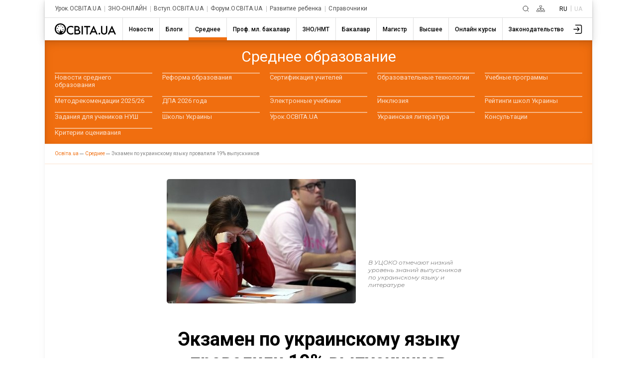

--- FILE ---
content_type: text/html; charset=utf-8
request_url: https://www.google.com/recaptcha/api2/aframe
body_size: 266
content:
<!DOCTYPE HTML><html><head><meta http-equiv="content-type" content="text/html; charset=UTF-8"></head><body><script nonce="zd9MvlCsuDXxzBrauxOe7Q">/** Anti-fraud and anti-abuse applications only. See google.com/recaptcha */ try{var clients={'sodar':'https://pagead2.googlesyndication.com/pagead/sodar?'};window.addEventListener("message",function(a){try{if(a.source===window.parent){var b=JSON.parse(a.data);var c=clients[b['id']];if(c){var d=document.createElement('img');d.src=c+b['params']+'&rc='+(localStorage.getItem("rc::a")?sessionStorage.getItem("rc::b"):"");window.document.body.appendChild(d);sessionStorage.setItem("rc::e",parseInt(sessionStorage.getItem("rc::e")||0)+1);localStorage.setItem("rc::h",'1768835826608');}}}catch(b){}});window.parent.postMessage("_grecaptcha_ready", "*");}catch(b){}</script></body></html>

--- FILE ---
content_type: application/javascript; charset=UTF-8
request_url: https://ru.osvita.ua/doc/js/libs/text-review.js?v=10112023
body_size: 7592
content:
const __CLSSACTV = 'active';
const __CLSSCLSD = 'closed';

const template = (name, blockName, number, img='', parent) => `
    <li class="review__item-answer-list">
        <div class="review__forms active">
            <form action="" method="post" id="form-${blockName}">
                <input type="hidden" name="do" value="add">
                <input type="hidden" name="parent" value="${parent}">
                <input type="hidden" name="nid" value="${parent}">
                <div class="review__avatar">
                    <div class="no-avatar"> 
                        <img src="${img || '/doc/i/icons/avatar_default.svg'}">
                    </div>
                </div>
                <div class="review__block"> 
                    <div class="form-group flx-drctn-col algn-itms">
                        <textarea id='text_area-${blockName}' class="form-control" name="text" rows="6" onkeyup="textarea_resize(event,18,6);" style="height: 108px;" placeholder="Пишіть тут...">Для ${name}: </textarea>
                        <div class="text-error" id="text_area-${blockName}_error">Много символов. Сократите на <span id="text_area-${blockName}_number"></span></div>
                        <div id='text_area-${blockName}_div' class='text_area_div'></div>
                    </div>
                    <div id="target" class="target-${blockName}">
                        <div class="form-group addifisuser">
                            <div>Осталось символов <span id="text_area-${blockName}_reviews" class="review-txt-lenght">${1000-number-6}</span></div>
                            <div>    
                                <a class="review__form-link" href="/doc/rules.html" target="_blank">Правила комментирования</a>
                            </div>
                        </div>
                        <div class="form-group hideifuser mbl-flx-rvrs">
                            <div>
                                <input class="form-control user-is-mobile-input" name="user-name" type="text" required placeholder="Ваше имя">
                            </div>
                            <div class="is-mobile-sigin">Заполните форму, или <a href="/users/?do=login" class="login_modal">авторизуйтесь</a></div>
                        </div>
                        <div class="form-group addifuser">
                            <div class="hideifuser"> 
                                <input class="form-control" name="code" type="text" required placeholder="Введите код с картинки">
                            </div>
                            <div class="hideifuser"> 
                                <img class="block_captcha" src="/doc/i/captcha.png" alt="" srcset="">
                            </div>
                            <div class="is-mobile">
                                <div class="is-mobile-small-sigin hideifuser">Заполните форму, или  <a href="/users/?do=login" class="login_modal">авторизуйтесь</a></div>    
                                <button class="review__button" type="button">Отправить</button>
                            </div>
                        </div>
                    </div>
                </div>
            </form>
        </div>
    </li>`

const tmpReview = ({id, nid, childs=0, spam=0, rate=0, ratem=0, section, path, news_id, img, name, text, date}) => `
<li class="review__item ${(parseInt(spam) !== 0)?'span':''}" id="com-${nid}" data-nid="${nid}" data-block="${nid}" data-page="${news_id}">
    <div class="review__avatar">
      <div class="no-avatar"> <img src="${ img || '/doc/i/icons/avatar_default.svg' }"></div>
    </div>
    <div class="review__block">
      <div class="review__item-header">
        <span class="review__item-user"> 
            <img src="${ img || '/doc/i/icons/avatar_default.svg' }">
        </span>   
        <span class="review__item-name clickName" data-click="true" data-parent="${nid}" data-childs="${childs}" data-section="${section}" data-path="${path}"  data-news="${news_id}">${name}</span>
        <span class="review__item-data">${ date.replace(/^(\d+)-(\d+)-(\d+) (\d+):(\d+):(\d+)$/, "$3.$2.$1 в $4:$5:$6") }</span>
      </div>
      <div class="review__item-content">
        <span class="review__item-content">${text}</span>
      </div>
      <div class="review__item-footer">
        <button class="review__item-form" type="button" data-click="true" data-parent="${nid}" data-childs="${childs}" data-section="${section}" data-path="${path}"  data-news="${news_id}"> 
          <svg class="icon-answer" width="15" height="15" viewBox="0 0 15 15" fill="none" xmlns="http://www.w3.org/2000/svg">
            <use xlink:href="/doc/i/icons/enter_icon.svg#iconEnter"></use>
          </svg>${ ( !childs ) ? '<span class="span-answer">Ответить</span>' : '' }
        </button>
        ${ ( childs > 3) ? tmpButton(nid, (childs)):'' }
        <div class="button__group">
          <button class="review__item-like" type="button" data-id="${id}" data-count="${rate}" data-click="true"> 
            <svg class="icon-like" width="15" height="15" viewBox="0 0 15 15" xmlns="http://www.w3.org/2000/svg"> 
              <use xlink:href="/doc/i/icons/like.svg#iconLike"></use>
            </svg><span class="coutLike">${rate}</span>
          </button>
          <button class="review__item-dislike" type="button" data-id="${id}" data-count="${Math.abs(ratem)}" data-click="true"> 
            <svg class="icon-dislike" width="15" height="15" viewBox="0 0 15 15" xmlns="http://www.w3.org/2000/svg"> 
              <use xlink:href="/doc/i/icons/dislike.svg#iconDislike"></use>
            </svg><span class="coutDisLike">${Math.abs(ratem)}</span>
          </button>
          <button class="review__item-remove" type="button" data-id="${id}" data-nid="${nid}" data-click="true">
            <svg class="icon-remove" width="15" height="15" viewBox="0 0 15 15" xmlns="http://www.w3.org/2000/svg"> 
              <use xlink:href="/doc/i/icons/remove.svg#iconRemove"></use>
            </svg>
          </button>
        </div>
      </div>
    </div>
</li>`; 

const tmpButton = (nid, count)=> `
<button class="review__item-answer" type="button" data-nid="${nid}">
    <svg class="review__item-answer-svg" width="16" height="15" viewBox="0 0 16 15" fill="none" xmlns="http://www.w3.org/2000/svg">
        <use class="review__item-answer-use" xlink:href="/doc/i/icons/eye_icon.svg#iconEye"></use>
    </svg> 
    <span class="review__item-answer-span">Ответы ( ${count} ) </span>
</button>
`

const tmpReviewChildren = ({id, parent, nid, spam=0, rate=0, ratem=0, section, path, news_id, img, name, text, date}, isbutton=false)=>`
<li class="review__item replay ${(parseInt(spam) !== 0)?'span':''}" id="com-${nid}" data-nid="${id}" data-block-child="${parent}">
    <div class="review__avatar">
        <div class="no-avatar"> <img src="${ img || '/doc/i/icons/avatar_default.svg' }"></div>
    </div>
    <div class="review__block">
        <div class="review__item-header">
            <span class="review__item-user"> 
                <img src="${ img || '/doc/i/icons/avatar_default.svg' }">
            </span>
            <span class="review__item-name clickChildName" data-click="true" data-parent="${parent}" data-section="${section}" data-path="${path}"  data-news="${news_id}">${name}</span>
            <span class="review__item-data">${ date.replace(/^(\d+)-(\d+)-(\d+) (\d+):(\d+):(\d+)$/, "$3.$2.$1 в $4:$5:$6") }</span>
        </div>
    <div class="review__item-content">
        <span class="review__item-content">${text}</span>
    </div>
    <div class="review__item-footer${(isbutton)?' two-block':''}">
        ${(isbutton)?dopButton(parent, section, path, news_id):''}
        <div class="button__group">
        <button class="review__item-like" type="button" data-id="${id}" data-count="${rate}" data-click="true"> 
            <svg class="icon-like" width="15" height="15" viewBox="0 0 15 15" xmlns="http://www.w3.org/2000/svg"> 
            <use xlink:href="/doc/i/icons/like.svg#iconLike"></use>
            </svg><span class="coutLike">${rate}</span>
        </button>
        <button class="review__item-dislike" type="button" data-id="${id}" data-count="${Math.abs(ratem)}" data-click="true"> 
            <svg class="icon-dislike" width="15" height="15" viewBox="0 0 15 15" xmlns="http://www.w3.org/2000/svg"> 
            <use xlink:href="/doc/i/icons/dislike.svg#iconDislike"></use>
            </svg><span class="coutDisLike">${Math.abs(ratem)}</span>
        </button>
        <button class="review__item-remove" type="button" data-id="${id}" data-nid="${nid}" data-click="true"> 
            <svg class="icon-remove" width="15" height="15" viewBox="0 0 15 15" xmlns="http://www.w3.org/2000/svg"> 
            <use xlink:href="/doc/i/icons/remove.svg#iconRemove"></use>
            </svg>
        </button>
        </div>
    </div>
    </div>
</li>
`;

const dopButton = (parent, section, path, news_id) =>`
    <button class="review__item-post-review" type="button" data-click="true" data-parent="${parent}" data-section="${section}" data-path="${path}"  data-news="${news_id}"> 
        <svg class="icon-post-review" width="15" height="14" viewBox="0 0 15 14" xmlns="http://www.w3.org/2000/svg"> 
        <use xlink:href="/doc/i/icons/comment_icon.svg#iconComment"></use>
        </svg><span class="span-post-review">Комментировать</span>
    </button>
`

const tmpCommentForChild = (img="", parent = 0) =>`
<li class="review__item-posts" id="item-form-${parent}">
    <div class="review__forms hide-post-reviews">
    <form action="" method="post" id="parentForm-${parent}">
        <input type="hidden" name="do" value="add">
        <input type="hidden" name="parent" value="${parent}">
        <input type="hidden" name="nid" value="${parent}">
        <div class="review__avatar">
            <div class="no-avatar"> <img src="${ img || '/doc/i/icons/avatar_default.svg' }"></div>
        </div>
        <div class="review__block"> 
            <div class="form-group flx-drctn-col algn-itms">    
                <textarea class="form-control" id="textreviewtwo-${parent}" name="text" rows="6" placeholder="Пишите тут..."></textarea>
                <div class="text-error" id="textreviewtwo-${parent}_error">Много символов. Сократите на <span id="textreviewtwo-${parent}_number"></span></div>
                <div class="text_area_div" id="textreviewtwo-${parent}_div"></div>
            </div>
            <div id="target" class="target-${parent}">
                <div class="form-group addifisuser" id="targettest">
                    <div>Осталось символов <span id="textreviewtwo-${parent}_reviews">1000</span></div>
                    <div>    <a class="review__form-link" href="/doc/rules.html" target="_blank">Правила коментирования</a></div>
                </div>
                <div class="form-group hideifuser mbl-flx-rvrs">
                    <div>    
                    <input class="form-control user-is-mobile-input" name="user-name" type="text" required placeholder="Ваше имя">
                    </div>
                    <div class="is-mobile-sigin">Заполните форму или <a href="/users/?do=login" class="login_modal">авторизуйтесь</a></div>
                </div>
                <div class="form-group addifuser">
                    <div class="hideifuser"> 
                        <input class="form-control" name="code" type="text" required placeholder="Введите код с картинки">
                    </div>
                    <div class="hideifuser"> <img class="block_captcha" src="/doc/i/captcha.png" alt="" srcset=""></div>
                    <div class="is-mobile">
                    <div class="is-mobile-small-sigin">Заполните форму, или  <a href="/users/?do=login" class="login_modal">авторизуйтесь</a></div>
                    <button class="review__button" type="button">Отправить</button>
                    </div>
                </div>
            </div>
        </div>
    </form>
    </div>
</li>
`
const tmpEmpty = `<div class="list-empty">Еще не добавлен ни один комментарий. Будьте первым!</div>`

class RequestCookie{

    async request(url, method = 'GET', data = null ){
        try {
            const headers = {}
            let body
        
            if (data) {
                headers['Content-Type'] = 'application/json; charset=utf-8'
                headers['Accept'] = 'application/json,text/html,application/xhtml+xml,application/xml'
                // headers['Content-Type'] = 'application/json' 
                body = JSON.stringify(data)
            }else{
                headers['Content-Type'] = 'application/json; charset=utf-8'
                headers['Accept'] = 'application/json,text/html,application/xhtml+xml,application/xml'
            }
            const response = await fetch(url, {
                method,
                headers,
                body,
                referrerPolicy: "unsafe-url",
                credentials: "include"
            })
            return await response.json()
        } catch (e) {
            console.warn('Error:', e.message)
        }
    }

    getCookie(name) {
        var matches = document.cookie.match(new RegExp(
          "(?:^|; )" + name.replace(/([\.$?*|{}\(\)\[\]\\\/\+^])/g, '\\$1') + "=([^;]*)"
        ))
        if (matches) { var result = decodeURIComponent(matches[1]).replace(/\+/g, ' '); }
        return result ? result : undefined;  
    }

    setCookie(name, value, props) {
        props = props || {};
        var exp = props.expires;
        if (props.expires instanceof Date) {
            props.expires = props.expires.toUTCString();
        }
        if (typeof exp == "number" && exp) {
            var d = new Date();
            d.setTime(d.getTime() + exp * 1000);
            exp = props.expires = d;
        }
        if(exp && exp.toUTCString) { props.expires = exp.toUTCString(); }
        value = encodeURIComponent(value);
        var updatedCookie = name + "=" + value;
        for(var propName in props){
            updatedCookie += "; " + propName;
            var propValue = props[propName];
            if(propValue !== true){ updatedCookie += "=" + propValue; }
        }
        //if(!updatedCookie.match(/domain/gi)){updatedCookie += "; domain=" + window.location.hostname; }
        if(!updatedCookie.match(/domain/gi)){updatedCookie += "; domain=.osvita.ua"; }
        document.cookie = updatedCookie;
    }

    deleteCookie(name) {
        //setCookie(name, null, { path: '/', expires: -1000, domain: window.location.hostname});
        setCookie(name, null, { path: '/', expires: -1000, domain: ".osvita.ua"});
    }

}

class TextReview extends RequestCookie{
    // (textReview, formBlockReview, modalWindow)
    // options { section, news_id, path,  idForm, textValue = '', blockType:{0 - main form, 1 - Answer, 2 - Comment}}
    constructor( textReview, formBlockReview, modalWindow, options){
        super();
        this.$textReview = document.querySelector(`${textReview}`);
        this.block = document.querySelector(`${textReview}_div`);
        this.$reviewTxt = document.querySelector(`${textReview}_reviews`);
        this.errorBlock = document.querySelector(`${textReview}_error`);
        this.errorNumber = document.querySelector(`${textReview}_number`);
        this.$target = formBlockReview;
        this.tmpModal = new templateModal();
        this.modalWindow = modalWindow;

        this.section = options.section;
        this.news_id = options.news_id;
        this.path = options.path;
        this.form = options.idForm;
        this.textValue = options.textValue || '';
        this.blockType = options.blockType || 0;
        
        this.Height = 108;
        this.LineHeight = 18;
        this.newHght = 0;
        this.line_height = 18;
        this.min_line_count = 6;
        this.$textReview.onfocus = this.onFocus.bind(this);
        this.$textReview.onkeydown = this.onKeyDown.bind(this);
        this.$textReview.onkeyup = this.onKeyup.bind(this);
        this.$target.onclick = this.onClick.bind(this);
        // textReview.onblur = this.onBlur.bind(this);

        

        this.Init();
    }

    Init(){
        if(this.$textReview && this.$reviewTxt && this.$textReview.textLength !== 0){
            this.$textReview.value = '';
            this.$reviewTxt.innerText = 1000 - this.$textReview.length;
        }
        if(this.$textReview && this.$reviewTxt && this.textValue && this.textValue.textLength !== 0){
            this.$textReview.value = this.textValue;
            this.$reviewTxt.innerText = 1000 - this.textValue.length;
        }
        if( this.getCookie('osuid') ){
            document.querySelectorAll(`#${this.form} .hideifuser`).forEach( item =>{
                item.classList.add('hidden');
            });
            document.querySelectorAll(`#${this.form} .addifisuser`).forEach( item => {
                item.classList.add('active-isuser');
            });
            document.querySelectorAll(`#${this.form} .addifuser`).forEach( item => {
                item.classList.add('user-loggin');
            });
            if( this.getCookie('osimg') ){
                document.querySelector(`#${this.form} .no-avatar img`).src = this.getCookie('osimg');
            }
        }else{
            //document.querySelector(`#${this.form} .block_captcha`).src = '/captcha/?' + Math.random();
            document.querySelector(`#${this.form} .block_captcha`).src = '/doc/i/captcha.png';
            document.querySelector(`#${this.form} .form-control[name="code"]`).value = '';
            document.querySelector(`#${this.form} .block_captcha`).addEventListener('click', () =>{
                document.querySelector(`#${this.form} .block_captcha`).src = '/captcha/?' + Math.random();
            });
            document.querySelectorAll(`#${this.form} .login_modal`).forEach( item => { 
                item.addEventListener('click', (e) =>{
                    e.preventDefault();
                    this.modalWindow.setContent(this.tmpModal.templateSignIn());
                    this.modalWindow.open();
                });
            });
        }
        if( this.getCookie('osname') ){
            document.querySelector(`#${this.form} input[name="user-name"]`).value = this.getCookie('osname');
        }
    }

    onFocus(){
        this.$textReview.parentElement.parentElement.parentElement.parentElement.classList.add(__CLSSACTV);
        this.$target.classList.remove(__CLSSCLSD);
    }

    onKeyDown(e){
        if(e.target.textLength > 2000 ) return false;
    }

    onKeyup(e){
        var min_line_height = this.min_line_count * this.line_height;
        var obj = e.target;
        var div = this.block;
        div.innerHTML = obj.value;
        var obj_height = div.offsetHeight;
        if (e.keyCode == 13){
            obj_height += this.line_height;
        }else if (obj_height < min_line_height){
            obj_height = min_line_height;
        }
        obj.style.height = obj_height + 'px';

        if(e.target.textLength <= 1000){
            this.errorBlock.style.display='none';
            this.$reviewTxt.style.color = '';
            this.errorNumber.innerText = '';
            this.$reviewTxt.innerText = 1000 - e.target.textLength;
        }else if(e.target.textLength > 1000 || e.target.textLength <= 2000 ){
            this.errorBlock.style.display='block';
            this.$reviewTxt.style.color = '#c80000';
            this.$reviewTxt.innerText = 1000 - e.target.textLength;
            this.errorNumber.innerText = Math.abs(1000 - e.target.textLength);
        }
    }

    onBlur(e){
        if(e.target.textLength === 0){
            this.$target.classList.add(__CLSSCLSD)
            this.$textReview.parentElement.parentElement.parentElement.parentElement.classList.remove(__CLSSACTV);
        }
    }

    onClick(e){
        if( e.target.classList.contains('review__button') ){
            const form = document.getElementById(`${this.form}`);
            const ref = `https://${window.location.hostname}${this.path}${this.news_id}/`;
            const sendData = new URLSearchParams(new FormData(form));
            sendData.append("news_id", this.news_id);
            sendData.append("name", sendData.get('user-name'));
            sendData.append("section", this.section);
            sendData.append("path", this.path);
            sendData.append('ref', ref);
            if( !this.getCookie('osuid') && sendData.get('user-name') ){
                this.setCookie('osname', sendData.get('user-name'), {path: '/', expires: 7*86400});
            }
            this.request('/users/coments/', 'POST', Object.fromEntries(sendData)).then( r => {
                // console.log(r);
                if(r?.type === 'error'){
                    this.modalWindow.setContent(this.tmpModal.templateErrorModal(r?.error, r?.text, false));
                    this.modalWindow.open();
                    if( !this.getCookie('osuid') ){
                        document.querySelector(`#${this.form} .block_captcha`).src = '/captcha/?' + Math.random();
                        document.querySelector(`#${this.form} .form-control[name="code"]`).value = '';
                    }
                }
                if(r?.type === 'info'){
                    this.modalWindow.setContent(this.tmpModal.templateDeleteAcaunt(r?.result, r?.text, false,'',false));
                    this.modalWindow.open();
                    if( !this.getCookie('osuid') ){
                        document.querySelector(`#${this.form} .block_captcha`).src = '/captcha/?' + Math.random();
                        document.querySelector(`#${this.form} .form-control[name="code"]`).value = '';
                    }
                }
                if(r?.type === 'success'){
                    this.__clearCommentForChild();
                    this.__clearFormAnswer();
                    this.clearActiv('.review__item-form');
                    if(r?.text && r?.ok || r?.modal){
                        this.modalWindow.setContent(this.tmpModal.templateSuccess(r?.ok, r?.text, false));
                        this.modalWindow.open();
                    }
                    this.$textReview.value = '';
                    if( !this.getCookie('osuid') ){
                        document.querySelector(`#${this.form} .block_captcha`).src = '/doc/i/captcha.png';
                        document.querySelector(`#${this.form} .form-control[name="code"]`).value = '';
                    }
                    this.__addComments(r?.comment)
                    
                }
            })
        }
        if( e.target.classList.contains('user-is-mobile-input') ){
            if( !e.target.value && this.getCookie('osname') ){
                e.target.value = this.getCookie('osname');
            }
        }
    }

    __clearCommentForChild(){
        document.querySelectorAll('.review__item-post-review').forEach( item =>{
            item.dataset.click="true";
            item.classList.remove('active')
        })
        document.querySelectorAll('.review__item-posts').forEach( item =>{
            const blockForm = item.querySelector('.review__forms');
            blockForm.classList.remove('active');
            blockForm.classList.add('hide-post-reviews');
        })
    }

    __clearFormAnswer(){
        document.querySelectorAll('.review__item-answer-list').forEach( elem =>{
            elem.remove();
        })
    }

    clearActiv(block){
        document.querySelectorAll(block).forEach( item => {
            item.classList.remove('active');
            if( item.dataset.click ) item.dataset.click = "true";
        });
    }

    __addComments(comments){
        let html = '';
        if(this.blockType === 0){
            if(this.getCookie('isEmpty')){
                this.setCookie('isEmpty',false);
                if( document.querySelectorAll('.review__list-of-reviews .list-empty').length ){
                    document.querySelector('.review__list-of-reviews .list-empty').remove();
                }
            }
            html = tmpReview( comments );
            document.querySelector('.review__list-of-reviews ul').insertAdjacentHTML('afterbegin', html);
        }
        if(this.blockType === 1){
            let miniList = [];
            miniList.push( tmpReviewChildren( comments, true ) );
            miniList.push( tmpCommentForChild(comments.img, comments.parent, comments.section, comments.path, comments.news_id) );
            document.querySelector(`.review__item[data-block="${comments.nid}"]`).insertAdjacentHTML('afterend', miniList.join('') );
            // document.querySelector('.review__list-of-reviews ul').insertAdjacentHTML('afterbegin', html);
        }
        if(this.blockType === 2){
            html = tmpReviewChildren( comments );
            // console.log(comments.nid);
            let childs = document.querySelectorAll(`.review__item[data-block-child="${comments.nid}"]`);
            if(childs.length){
                childs[childs.length - 1].insertAdjacentHTML('afterend', html );
            }else{
                document.querySelector(`.review__item[data-block="${comments.nid}"]`).insertAdjacentHTML('afterend', html );
            }
            // document.querySelector('.review__list-of-reviews ul').insertAdjacentHTML('afterbegin', html);
        }
        
    }
}

class ReviewBuild extends RequestCookie{

    constructor($content, page_id, url, $button, $reviewsEvents, $modalWindow){
        super();
        this.$content = $content;
        this.$button = $button;
        this.$reviewsEvents = $reviewsEvents;
        this.modalWindow = $modalWindow;
        this.page_id = page_id;
        this.url = url;
        this.total = 0;
        this.list = 0;
        this.nid = 0;
        this.parent = 0;
        this.comments = [];
        this.htmlList = [];
        this.init();
    }

    init(){
		// path - get from DB;  path0 - get from file json_com.json
        const path = `/users/coments/get/?list=0&news_id=${this.page_id}&path=${this.url}`;
        const path0 = `/html${this.url}${this.page_id}/json_com.json`;
		const ref = window.location.href;
        var _self = this;
        this.request(path0).then( r =>{
            if(r.error && r.error == 'error'){
            this.request(path).then( r =>{
                if(r.comments.length){
                    _self.total = r.total;
                    _self.parent = r.parent;
                    _self.nid = r.nid;
                    _self.list = r.list;
                    _self.comments = r.comments;
                    this.buildComments();
                    this.viewContentFirst();
                    this.buttonInfo();
                    new ReviewsEvents(document.querySelector(this.$reviewsEvents), this.modalWindow);
                    document.querySelector(this.$button).addEventListener('click', this.onPagination.bind(this));
                }else{
                    this.setCookie('isEmpty',true)
                    document.querySelector(`${this.$content}`).insertAdjacentHTML("beforeend", tmpEmpty);
                }
            });
            }else if(r.comments.length){
                _self.total = r.total;
                _self.parent = r.parent;
                _self.nid = r.nid;
                _self.list = r.list;
                _self.comments = r.comments;
                this.buildComments();
                this.viewContentFirst();
                this.buttonInfo();
                new ReviewsEvents(document.querySelector(this.$reviewsEvents), this.modalWindow, ref);
                document.querySelector(this.$button).addEventListener('click', this.onPagination.bind(this));
            }else{
                this.setCookie('isEmpty',true)
                document.querySelector(`${this.$content}`).insertAdjacentHTML("beforeend", tmpEmpty);
            }
            
        });
    }

    viewContentFirst(){
        document.querySelector(`${this.$content} ul`).innerHTML = this.htmlList.join('')
        //.insertAdjacentHTML("beforeend", this.htmlList.join(''));
        this.htmlList = [];
    }
 
    viewContent(){
        document.querySelector(`${this.$content} ul`).insertAdjacentHTML("beforeend", this.htmlList.join(''));
        this.htmlList = [];
    }

    buildComments(){
        var _self = this;
        this.comments.forEach( item => {
            _self.htmlList.push( tmpReview(item) );
            if(item.comments){
                const aLeng = item.comments.length;
                item.comments.forEach((child,index) => {
                    let html = ( index === (aLeng-1) )?tmpReviewChildren(child,true):tmpReviewChildren(child)
                    _self.htmlList.push( html )
                });
                const img = ( this.getCookie('osimg') ) ? this.getCookie('osimg') : '';
                _self.htmlList.push( tmpCommentForChild(img, item.id, item.section, item.path, item.news_id) )
            }
        })
    }

    buttonInfo(){
        if( this.total > 0 ){
            document.querySelector(this.$button).setAttribute('data-list', `${this.list}`);
            document.querySelector(this.$button).innerHTML = `Показати ще... (${this.total})`;
            document.querySelector(this.$button).classList.remove('hidden');
        }else{
            document.querySelector(this.$button).classList.add('hidden');
        }
    }
    
    getComment(list=0){
		// path - get from DB;  path0 - get from file json_com.json
        const path = `/users/coments/get/?list=${list}&news_id=${this.page_id}&path=${this.url}`;
        const path0 = `/html${this.url}${this.page_id}/list_${list}_com.json`;
        var _self = this;
        this.request(path0).then( r =>{
            if(r.error && r.error == 'error'){
                this.request(path).then( r =>{
                    if(r.comments.length){
                        _self.total = r.total;
                        _self.parent = r.parent;
                        _self.nid = r.nid;
                        _self.list = r.list;
                        _self.comments = r.comments;
                        this.buildComments();
                        this.viewContent();
                        this.buttonInfo();
                    }
                });
            }else{
                if(r.comments.length){
                    _self.total = r.total;
                    _self.parent = r.parent;
                    _self.nid = r.nid;
                    _self.list = r.list;
                    _self.comments = r.comments;
                    this.buildComments();
                    this.viewContent();
                    this.buttonInfo();
                }
            }
        });
    }

    onPagination(event){
        event.preventDefault();
        const list = event.target.dataset?.list;
        if(list) this.getComment(list);
    }

}

class ReviewsEvents extends RequestCookie{

    constructor(reviewsEvents, modalWindow, ref = window.location.href ){
        super();
        reviewsEvents.onclick = this.onClick.bind(this);
        this.tmpModal = new templateModal();
        this.modalWindow = modalWindow;
        this.url_send = `/users/coments/`;
        this.ref = ref;
        this.list = '';
    }

    onClick(e){
        // click like
        if((e.target.classList.contains('icon-like') || e.target.classList.contains('coutLike')) && e.target.parentElement.dataset.click ==="true"){
            if( this.getCookie('osuid') ){
                e.target.parentElement.dataset.click="false";
                let rev_id = e.target.parentElement.dataset.id;
                this.request(this.url_send, 'POST', {id: rev_id, op: 'up', do: 'vote', ref: this.ref}).then( r=> {
                    if(r?.type === 'success'){
                        this.modalWindow.setContent(this.tmpModal.templateSuccess(r?.result, r?.text, false));
                        this.modalWindow.open();
                        e.target.parentElement.classList.add('active');
                        if(e.target.classList.contains('coutLike')){
                            e.target.innerText = parseInt(e.target.parentElement.dataset.count) + 1;
                        } else if(e.target.classList.contains('icon-like')){
                            e.target.nextElementSibling.innerText = parseInt(e.target.parentElement.dataset.count) + 1;
                        } 
                    }
                    if(r?.type === 'error'){
                        this.modalWindow.setContent(this.tmpModal.templateErrorModal(r?.result, r?.text, false));
                        this.modalWindow.open();
                    }
                    if(r?.type === 'info'){
                        this.modalWindow.setContent(this.tmpModal.templateDeleteAcaunt(r?.result, r?.text, false,'',false));
                        this.modalWindow.open();
                    }
                    
                })
            }else{
                this.modalWindow.setContent(this.tmpModal.templateSignIn());
                this.modalWindow.open();
            }
                 
        }
    
        if(e.target.classList.contains('review__item-like') && e.target.dataset.click === "true"){
            if( this.getCookie('osuid') ){
                e.target.dataset.click="false";
                let rev_id = e.target.dataset.id;
                this.request(this.url_send, 'POST', {id: rev_id, op: 'up', do: 'vote', ref: this.ref}).then( r=> {
                    if(r?.type === 'success'){
                        this.modalWindow.setContent(this.tmpModal.templateSuccess(r?.result, r?.text, false));
                        this.modalWindow.open();
                        e.target.classList.add('active');
                        e.target.querySelector('.coutLike').innerText = parseInt(e.target.dataset.count) + 1;
                    }
                    if(r?.type === 'error'){
                        this.modalWindow.setContent(this.tmpModal.templateErrorModal(r?.result, r?.text, false));
                        this.modalWindow.open();
                    }
                    if(r?.type === 'info'){
                        this.modalWindow.setContent(this.tmpModal.templateDeleteAcaunt(r?.result, r?.text, false,'',false));
                        this.modalWindow.open();
                    }
                    
                })            
                
            }else{
                this.modalWindow.setContent(this.tmpModal.templateSignIn());
                this.modalWindow.open();
            }
        }
    
        // click dislike 
        if((e.target.classList.contains('icon-dislike') || e.target.classList.contains('coutDisLike')) && e.target.parentElement.dataset.click ==="true"){
            if( this.getCookie('osuid') ){
                e.target.parentElement.dataset.click="false";
                let rev_id = e.target.parentElement.dataset.id;
                this.request(this.url_send, 'POST', {id: rev_id, op: 'down', do: 'vote', ref: this.ref}).then( r=> {
                    if(r?.type === 'success'){
                        this.modalWindow.setContent(this.tmpModal.templateSuccess(r?.result, r?.text, false));
                        this.modalWindow.open();
                        e.target.parentElement.classList.add('active');
                        if(e.target.classList.contains('coutDisLike')){
                            e.target.innerText = parseInt(e.target.parentElement.dataset.count) + 1;
                        } else if(e.target.classList.contains('icon-dislike')){
                            e.target.nextElementSibling.innerText = parseInt(e.target.parentElement.dataset.count) + 1;
                        }
                    }
                    if(r?.type === 'error'){
                        this.modalWindow.setContent(this.tmpModal.templateErrorModal(r?.result, r?.text, false));
                        this.modalWindow.open();
                    }
                    if(r?.type === 'info'){
                        this.modalWindow.setContent(this.tmpModal.templateDeleteAcaunt(r?.result, r?.text, false,'',false));
                        this.modalWindow.open();
                    }
                    
                })
                

            }else{
                this.modalWindow.setContent(this.tmpModal.templateSignIn());
                this.modalWindow.open();
            }
        }
    
        if(e.target.classList.contains('review__item-dislike') && e.target.dataset.click === "true"){
            if( this.getCookie('osuid') ){
                e.target.dataset.click="false";
                let rev_id = e.target.dataset.id;
                this.request(this.url_send, 'POST', {id: rev_id, op: 'down', do: 'vote', ref: this.ref}).then( r=> {
                    if(r?.type === 'success'){
                        this.modalWindow.setContent(this.tmpModal.templateSuccess(r?.result, r?.text, false));
                        this.modalWindow.open();
                        e.target.classList.add('active');
                        e.target.querySelector('.coutDisLike').innerText = parseInt(e.target.dataset.count) + 1;
                    }
                    if(r?.type === 'error'){
                        this.modalWindow.setContent(this.tmpModal.templateErrorModal(r?.result, r?.text, false));
                        this.modalWindow.open();
                    }
                    if(r?.type === 'info'){
                        this.modalWindow.setContent(this.tmpModal.templateDeleteAcaunt(r?.result, r?.text, false,'',false));
                        this.modalWindow.open();
                    }
                    
                })
                
               
                
            }else{
                this.modalWindow.setContent(this.tmpModal.templateSignIn());
                this.modalWindow.open();
            }
        }
    
        // click remove
        if((e.target.classList.contains('icon-remove')) && e.target.parentElement.dataset.click ==="true"){
            if( this.getCookie('osuid') ){
                e.target.parentElement.dataset.click="false";
                let rev_id = e.target.parentElement.dataset.id;
                let nid =  e.target.parentElement.dataset.nid;
                this.request(this.url_send, 'POST', {id: rev_id, do: 'spam', ref: this.ref}).then( r=> {
                    if(r?.type === 'success'){
                        if(r?.text === 'delete' || r?.do === 'delete'){
                            document.querySelector(`.review__item[data-nid="${rev_id}"]`).remove();
                            if(rev_id === nid){
                                document.querySelectorAll(`.review__item[data-block-child="${nid}"]`).forEach( elem =>{
                                    elem.remove();
                                });
                            }
                        }
                        if(r?.text === 'update' || r?.do === 'update'){
                            document.querySelector(`.review__item[data-nid="${rev_id}"]`).classList.add('span');
                            e.target.parentElement.classList.add('active');
                        }
                        if(r?.result !== ''){
							this.modalWindow.setContent(this.tmpModal.templateSuccess(r?.result, r?.text, false));
							this.modalWindow.open();
						}
                    }
                    if(r?.type === 'error' && r?.result !== ''){
                        this.modalWindow.setContent(this.tmpModal.templateErrorModal(r?.result, r?.text, false));
                        this.modalWindow.open();
                    }
                    if(r?.type === 'info' && r?.result !== ''){
                        this.modalWindow.setContent(this.tmpModal.templateDeleteAcaunt(r?.result, r?.text, false,'',false));
                        this.modalWindow.open();
                    }
                    
                })
                
            }else{
                this.modalWindow.setContent(this.tmpModal.templateSignIn());
                this.modalWindow.open();
            }
        }
    
        // click answer
        if((e.target.classList.contains('icon-answer') || e.target.classList.contains('span-answer')) && e.target.parentElement.dataset.click === "true"){
            if(this.list.length !== 0){
                this.__clearCommentForChild();
                this.__clearFormAnswer();
                this.clearActiv('.review__item-form');
            }
            e.target.parentElement.classList.add('active');
            e.target.parentElement.dataset.click = "false";
            const parent = e.target.parentElement.dataset.parent;
            const section = e.target.parentElement.dataset.section;
            const news_id = e.target.parentElement.dataset.news;
            const path = e.target.parentElement.dataset.path;
            const blockType = (parseInt(e.target.parentElement.dataset.childs) === 0)?1:2;
            const img = ( this.getCookie('osimg') ) ? this.getCookie('osimg') : '';
            const use = e.target.parentElement.parentElement.parentElement.querySelector('.review__item-header .review__item-name').innerText;
            const timeStamp = parseInt(e.timeStamp);
            const insert = template(use, timeStamp, use.length, img, parent);
            this.list = `review__item-${timeStamp}`;
            e.target.parentElement.parentElement.parentElement.parentElement.insertAdjacentHTML('afterend',insert);
            const options = {section, news_id, path, idForm : `form-${timeStamp}`, textValue : `Для ${use}: `, blockType } 
            // console.log(options);
            new TextReview(`#text_area-${timeStamp}`, document.querySelector(`.target-${timeStamp}`), this.modalWindow, options);
        }

        if( (e.target.classList.contains('review__item-form') || e.target.classList.contains('clickName') ) && e.target.dataset.click === "true"){
            console.log(this.list.length);
            if(this.list.length !== 0){
                this.__clearCommentForChild();
                this.__clearFormAnswer();
                this.clearActiv('.review__item-form');
            }
            if(e.target.classList.contains('clickName')){
                e.target.dataset.click = "false";
                e.target.parentElement.parentElement.querySelector('.review__item-footer .review__item-form').classList.add('active')
                e.target.parentElement.parentElement.querySelector('.review__item-footer .review__item-form').dataset.click = "false";
            }else{
                e.target.classList.add('active');
                e.target.dataset.click = "false";
            }
            const parent = e.target.dataset.parent;
            const section = e.target.dataset.section;
            const news_id = e.target.dataset.news;
            const path = e.target.dataset.path;
            const blockType = (parseInt(e.target.dataset.childs) === 0)?1:2;
            const img = ( this.getCookie('osimg') ) ? this.getCookie('osimg') : '';
            const use = (e.target.classList.contains('clickName'))? e.target.innerText : e.target.parentElement.parentElement.querySelector('.review__item-header .review__item-name').innerText;
            const timeStamp = parseInt(e.timeStamp);
            const insert = template(use, timeStamp, use.length + 6, img, parent);
            e.target.parentElement.parentElement.parentElement.insertAdjacentHTML('afterend',insert);
            const options = {section, news_id, path, idForm : `form-${timeStamp}`, textValue : `Для ${use}: `, blockType : blockType } 
            // console.log(options);
            new TextReview(`#text_area-${timeStamp}`, document.querySelector(`.target-${timeStamp}`), this.modalWindow, options);
        }
    
        // click post review
        if((e.target.classList.contains('icon-post-review') || 
            e.target.classList.contains('span-post-review')) && e.target.parentElement.dataset.click ==="true"){
            this.__clearCommentForChild();
            this.__clearFormAnswer();
            this.clearActiv('.review__item-form');
            e.target.parentElement.dataset.click = "false";
            const path = e.target.parentElement.dataset.path;
            const section = e.target.parentElement.dataset.section;
            const news_id = e.target.parentElement.dataset.news;
            const parent = e.target.parentElement.dataset.parent;
            const txtvalue = document.querySelector(`.review__item[data-block="${parent}"] .review__item-header .review__item-name`).innerText;
            const options = { section, news_id, path, idForm : `parentForm-${parent}`, textValue : `Для ${txtvalue}: `, blockType : 2 } 
            new TextReview(`#textreviewtwo-${parent}`, document.querySelector(`.target-${parent}`), this.modalWindow, options);
            e.target.parentElement.classList.add('active');
            document.querySelector(`#item-form-${parent} .review__forms`).classList.remove('hide-post-reviews');
            document.querySelector(`#item-form-${parent} .review__forms`).classList.add('active');
        }

        // click post review
        if( e.target.classList.contains('clickChildName') && e.target.dataset.click ==="true"){
            
            this.__clearCommentForChild();
            this.__clearFormAnswer();
            this.clearActiv('.review__item-form');
            
            // console.log(e.target);
            e.target.dataset.click = "false";
            const path = e.target.dataset.path;
            const section = e.target.dataset.section;
            const news_id = e.target.dataset.news;
            const parent = e.target.dataset.parent;
            // const txtvalue = document.querySelector(`.review__item[data-block="${parent}"] .review__item-header .review__item-name`).innerText;
            const txtvalue = e.target.innerText;
            const options = { section, news_id, path, idForm : `parentForm-${parent}`, textValue : `Для ${txtvalue}: `, blockType : 2 } 
            new TextReview(`#textreviewtwo-${parent}`, document.querySelector(`.target-${parent}`), this.modalWindow, options);
            // e.target.parentElement.classList.add('active');
            document.querySelector(`#item-form-${parent} .review__forms`).classList.remove('hide-post-reviews');
            document.querySelector(`#item-form-${parent} .review__forms`).classList.add('active');
        }
        
        // click for 
        if((e.target.classList.contains('review__item-answer') || e.target.classList.contains('review__item-answer-span')) || e.target.classList.contains('review__item-answer-use') || e.target.classList.contains('review__item-answer-svg') ){
           let nid = null;
           let _self = null;
           if( e.target.classList.contains('review__item-answer') ){
             nid = e.target.dataset?.nid;
             _self = e.target;
           }
           if( e.target.classList.contains('review__item-answer-span') ||  e.target.classList.contains('review__item-answer-svg') ){
            nid = e.target.parentElement.dataset?.nid;
            _self = e.target.parentElement;
           }
           if( e.target.classList.contains('review__item-answer-use') ){
            nid = e.target.parentElement.parentElement.dataset?.nid;
            _self = e.target.parentElement.parentElement;
          }
          document.querySelectorAll(`.review__item[data-block-child="${nid}"]`).forEach( elem =>{
            elem.remove();
          });
          
          const expression = /^(.*)\/(\d+)(|\/)?$/g;
          let page_path = document.location.pathname;
          let matches = expression.exec(page_path);
          let news_id = matches[2];
          let url = page_path.replace(news_id,"");
          // path - get from DB;  path0 - get from file json_com.json
          const path = `/users/coments/get/?nid=${nid}`;
          const path0 = `/html${url}${news_id}/nid_${nid}_com.json`;
          this.request(path0).then( r =>{
                if(r.comments){
                    let list = [];
                    const aLeng = r.comments.length;
                    r.comments.forEach( ( child, index ) => {
                        let html = ( index === (aLeng-1) )?tmpReviewChildren(child,true):tmpReviewChildren(child)
                        list.push( html )
                    });
                    document.querySelector(`.review__item[data-block="${nid}"]`).insertAdjacentHTML('afterend', list.join(''));
                    _self.style.display = 'none';
                }else if(r.error && r.error == 'error'){
                    this.request(path).then( r =>{
                    let list = [];
                    const aLeng = r.comments.length;
                    r.comments.forEach( ( child, index ) => {
                       let html = ( index === (aLeng-1) )?tmpReviewChildren(child,true):tmpReviewChildren(child)
                       list.push( html )
                    });
                    document.querySelector(`.review__item[data-block="${nid}"]`).insertAdjacentHTML('afterend', list.join(''));
                    _self.style.display = 'none';
                    });
                }
          });
        }
    }

    clearActiv(block){
        document.querySelectorAll(block).forEach( item => {
            item.classList.remove('active');
            if( item.dataset.click ) item.dataset.click = "true";
        });

        document.querySelectorAll('.clickName').forEach( item =>{
            item.dataset.click = "true";
        })
    }

    __clearCommentForChild(){
        document.querySelectorAll('.review__item-post-review').forEach( item =>{
            item.dataset.click="true";
            item.classList.remove('active')
        })
        document.querySelectorAll('.clickChildName').forEach( item =>{
            item.dataset.click="true";
        })
        document.querySelectorAll('.review__item-posts').forEach( item =>{
            const blockForm = item.querySelector('.review__forms');
            blockForm.classList.remove('active');
            blockForm.classList.add('hide-post-reviews');
            // item.querySelector('.review__item-post-review').dataset.click="true";
            // item.querySelector('.review__item-post-review').classList.remove('active')
        })
    }

    __clearFormAnswer(){
        document.querySelectorAll('.review__item-answer-list').forEach( elem =>{
            elem.remove();
        })
    }
}

--- FILE ---
content_type: image/svg+xml
request_url: https://ru.osvita.ua/doc/i/icons/banner_forum_600px.svg
body_size: 16785
content:
<svg width="560" height="93" viewBox="0 0 560 93" fill="none" xmlns="http://www.w3.org/2000/svg">
<g clip-path="url(#clip0_2_19)">
<rect width="560" height="93" rx="5" fill="white"/>
<rect width="700" height="93" fill="url(#paint0_linear_2_19)"/>
<path fill-rule="evenodd" clip-rule="evenodd" d="M0 72.4884L13 58.4884C26 44.4884 52 16.4884 78 -7.51164C104 -32.5116 130 -53.5116 156 -39.5116C181 -25.5116 207 23.4884 233 34.4884C259 44.4884 285 16.4884 311 20.4884C337 23.4884 363 58.4884 389 44.4884C415 30.4884 441 -32.5116 467 -39.5116C493 -46.5116 519 2.48836 544 9.48836C570 16.4884 596 -18.5116 622 -11.5116C648 -4.51164 674 44.4884 687 69.4884L700 93.4884H687C674 93.4884 648 93.4884 622 93.4884C596 93.4884 570 93.4884 544 93.4884C519 93.4884 493 93.4884 467 93.4884C441 93.4884 415 93.4884 389 93.4884C363 93.4884 337 93.4884 311 93.4884C285 93.4884 259 93.4884 233 93.4884C207 93.4884 181 93.4884 156 93.4884C130 93.4884 104 93.4884 78 93.4884C52 93.4884 26 93.4884 13 93.4884H0V72.4884Z" fill="url(#paint1_linear_2_19)"/>
<circle cx="498" cy="46" r="90" fill="url(#paint2_linear_2_19)"/>
<path d="M45.959 30.3545H48.8066C49.5684 30.3545 50.2715 30.4805 50.916 30.7324C51.5605 30.9785 52.1201 31.3359 52.5947 31.8047C53.0752 32.2676 53.4473 32.8271 53.7109 33.4834C53.9746 34.1338 54.1064 34.8604 54.1064 35.6631C54.1064 36.4482 53.9746 37.1631 53.7109 37.8076C53.4473 38.4463 53.0752 38.9941 52.5947 39.4512C52.1201 39.9082 51.5605 40.2598 50.916 40.5059C50.2715 40.752 49.5684 40.875 48.8066 40.875H45.959C45.1914 40.875 44.4854 40.752 43.8408 40.5059C43.1963 40.2598 42.6338 39.9111 42.1533 39.46C41.6729 39.0029 41.2979 38.4551 41.0283 37.8164C40.7646 37.1777 40.6328 36.4658 40.6328 35.6807C40.6328 34.8779 40.7646 34.1514 41.0283 33.501C41.2979 32.8447 41.6729 32.2822 42.1533 31.8135C42.6338 31.3447 43.1963 30.9844 43.8408 30.7324C44.4854 30.4805 45.1914 30.3545 45.959 30.3545ZM45.959 32.4639C45.3965 32.4639 44.9014 32.5869 44.4736 32.833C44.0459 33.0791 43.7148 33.4424 43.4805 33.9229C43.2461 34.3975 43.1289 34.9834 43.1289 35.6807C43.1289 36.1846 43.1963 36.6299 43.3311 37.0166C43.4717 37.3975 43.668 37.7168 43.9199 37.9746C44.1719 38.2324 44.4707 38.4287 44.8164 38.5635C45.1621 38.6982 45.543 38.7656 45.959 38.7656H48.8242C49.3809 38.7656 49.8672 38.6455 50.2832 38.4053C50.7051 38.165 51.0332 37.8135 51.2676 37.3506C51.502 36.8877 51.6191 36.3252 51.6191 35.6631C51.6191 35.1416 51.5518 34.6816 51.417 34.2832C51.2822 33.8848 51.0918 33.5508 50.8457 33.2812C50.5996 33.0117 50.3037 32.8096 49.958 32.6748C49.6182 32.5342 49.2402 32.4639 48.8242 32.4639H45.959ZM48.6484 28.6758V42.5273H46.1172V28.6758H48.6484ZM55.2754 37.3418V37.1572C55.2754 36.46 55.375 35.8184 55.5742 35.2324C55.7734 34.6406 56.0635 34.1279 56.4443 33.6943C56.8252 33.2607 57.2939 32.9238 57.8506 32.6836C58.4072 32.4375 59.0459 32.3145 59.7666 32.3145C60.4873 32.3145 61.1289 32.4375 61.6914 32.6836C62.2539 32.9238 62.7256 33.2607 63.1064 33.6943C63.4932 34.1279 63.7861 34.6406 63.9854 35.2324C64.1846 35.8184 64.2842 36.46 64.2842 37.1572V37.3418C64.2842 38.0332 64.1846 38.6748 63.9854 39.2666C63.7861 39.8525 63.4932 40.3652 63.1064 40.8047C62.7256 41.2383 62.2568 41.5752 61.7002 41.8154C61.1436 42.0557 60.5049 42.1758 59.7842 42.1758C59.0635 42.1758 58.4219 42.0557 57.8594 41.8154C57.3027 41.5752 56.8311 41.2383 56.4443 40.8047C56.0635 40.3652 55.7734 39.8525 55.5742 39.2666C55.375 38.6748 55.2754 38.0332 55.2754 37.3418ZM57.8066 37.1572V37.3418C57.8066 37.7402 57.8418 38.1123 57.9121 38.458C57.9824 38.8037 58.0938 39.1084 58.2461 39.3721C58.4043 39.6299 58.6094 39.832 58.8613 39.9785C59.1133 40.125 59.4209 40.1982 59.7842 40.1982C60.1357 40.1982 60.4375 40.125 60.6895 39.9785C60.9414 39.832 61.1436 39.6299 61.2959 39.3721C61.4482 39.1084 61.5596 38.8037 61.6299 38.458C61.7061 38.1123 61.7441 37.7402 61.7441 37.3418V37.1572C61.7441 36.7705 61.7061 36.4072 61.6299 36.0674C61.5596 35.7217 61.4453 35.417 61.2871 35.1533C61.1348 34.8838 60.9326 34.6729 60.6807 34.5205C60.4287 34.3682 60.124 34.292 59.7666 34.292C59.4092 34.292 59.1045 34.3682 58.8525 34.5205C58.6064 34.6729 58.4043 34.8838 58.2461 35.1533C58.0938 35.417 57.9824 35.7217 57.9121 36.0674C57.8418 36.4072 57.8066 36.7705 57.8066 37.1572ZM68.3711 34.3184V45.6562H65.8398V32.4902H68.1865L68.3711 34.3184ZM74.3916 37.1396V37.3242C74.3916 38.0156 74.3096 38.6572 74.1455 39.249C73.9873 39.8408 73.7529 40.3564 73.4424 40.7959C73.1318 41.2295 72.7451 41.5693 72.2822 41.8154C71.8252 42.0557 71.2979 42.1758 70.7002 42.1758C70.1201 42.1758 69.6162 42.0586 69.1885 41.8242C68.7607 41.5898 68.4004 41.2617 68.1074 40.8398C67.8203 40.4121 67.5889 39.917 67.4131 39.3545C67.2373 38.792 67.1025 38.1885 67.0088 37.5439V37.0605C67.1025 36.3691 67.2373 35.7363 67.4131 35.1621C67.5889 34.582 67.8203 34.0811 68.1074 33.6592C68.4004 33.2314 68.7578 32.9004 69.1797 32.666C69.6074 32.4316 70.1084 32.3145 70.6826 32.3145C71.2861 32.3145 71.8164 32.4287 72.2734 32.6572C72.7363 32.8857 73.123 33.2139 73.4336 33.6416C73.75 34.0693 73.9873 34.5791 74.1455 35.1709C74.3096 35.7627 74.3916 36.4189 74.3916 37.1396ZM71.8516 37.3242V37.1396C71.8516 36.7354 71.8164 36.3633 71.7461 36.0234C71.6816 35.6777 71.5762 35.376 71.4297 35.1182C71.2891 34.8604 71.1016 34.6611 70.8672 34.5205C70.6387 34.374 70.3604 34.3008 70.0322 34.3008C69.6865 34.3008 69.3906 34.3564 69.1445 34.4678C68.9043 34.5791 68.708 34.7402 68.5557 34.9512C68.4033 35.1621 68.2891 35.4141 68.2129 35.707C68.1367 36 68.0898 36.3311 68.0723 36.7002V37.9219C68.1016 38.3555 68.1836 38.7451 68.3184 39.0908C68.4531 39.4307 68.6611 39.7002 68.9424 39.8994C69.2236 40.0986 69.5928 40.1982 70.0498 40.1982C70.3838 40.1982 70.665 40.125 70.8936 39.9785C71.1221 39.8262 71.3066 39.6182 71.4473 39.3545C71.5938 39.0908 71.6963 38.7861 71.7549 38.4404C71.8193 38.0947 71.8516 37.7227 71.8516 37.3242ZM78.6807 40.9277L81.2031 32.4902H83.9189L80.0957 43.4326C80.0137 43.6729 79.9023 43.9307 79.7617 44.2061C79.627 44.4814 79.4424 44.7422 79.208 44.9883C78.9795 45.2402 78.6895 45.4453 78.3379 45.6035C77.9922 45.7617 77.5674 45.8408 77.0635 45.8408C76.8232 45.8408 76.627 45.8262 76.4746 45.7969C76.3223 45.7676 76.1406 45.7266 75.9297 45.6738V43.8193C75.9941 43.8193 76.0615 43.8193 76.1318 43.8193C76.2021 43.8252 76.2695 43.8281 76.334 43.8281C76.668 43.8281 76.9404 43.79 77.1514 43.7139C77.3623 43.6377 77.5322 43.5205 77.6611 43.3623C77.79 43.21 77.8926 43.0107 77.9688 42.7646L78.6807 40.9277ZM77.626 32.4902L79.6914 39.3809L80.0518 42.0615L78.3291 42.2461L74.9102 32.4902H77.626ZM90.7129 39.0908L93.209 32.4902H95.2744L91.5654 42H89.8604L86.1689 32.4902H88.2344L90.7129 39.0908ZM87.6279 32.4902V42H85.0967V32.4902H87.6279ZM93.8594 42V32.4902H96.3906V42H93.8594ZM98.7285 40.7783C98.7285 40.4033 98.8574 40.0898 99.1152 39.8379C99.3789 39.5859 99.7275 39.46 100.161 39.46C100.595 39.46 100.94 39.5859 101.198 39.8379C101.462 40.0898 101.594 40.4033 101.594 40.7783C101.594 41.1533 101.462 41.4668 101.198 41.7188C100.94 41.9707 100.595 42.0967 100.161 42.0967C99.7275 42.0967 99.3789 41.9707 99.1152 41.7188C98.8574 41.4668 98.7285 41.1533 98.7285 40.7783ZM114.496 35.3027V35.9092C114.496 36.8818 114.364 37.7549 114.101 38.5283C113.837 39.3018 113.465 39.9609 112.984 40.5059C112.504 41.0449 111.93 41.458 111.262 41.7451C110.6 42.0322 109.864 42.1758 109.056 42.1758C108.253 42.1758 107.518 42.0322 106.85 41.7451C106.188 41.458 105.613 41.0449 105.127 40.5059C104.641 39.9609 104.263 39.3018 103.993 38.5283C103.729 37.7549 103.598 36.8818 103.598 35.9092V35.3027C103.598 34.3242 103.729 33.4512 103.993 32.6836C104.257 31.9102 104.629 31.251 105.109 30.7061C105.596 30.1611 106.17 29.7451 106.832 29.458C107.5 29.1709 108.235 29.0273 109.038 29.0273C109.847 29.0273 110.582 29.1709 111.244 29.458C111.912 29.7451 112.486 30.1611 112.967 30.7061C113.453 31.251 113.828 31.9102 114.092 32.6836C114.361 33.4512 114.496 34.3242 114.496 35.3027ZM111.833 35.9092V35.2852C111.833 34.6055 111.771 34.0078 111.648 33.4922C111.525 32.9766 111.344 32.543 111.104 32.1914C110.863 31.8398 110.57 31.5762 110.225 31.4004C109.879 31.2188 109.483 31.1279 109.038 31.1279C108.593 31.1279 108.197 31.2188 107.852 31.4004C107.512 31.5762 107.222 31.8398 106.981 32.1914C106.747 32.543 106.568 32.9766 106.445 33.4922C106.322 34.0078 106.261 34.6055 106.261 35.2852V35.9092C106.261 36.583 106.322 37.1807 106.445 37.7021C106.568 38.2178 106.75 38.6543 106.99 39.0117C107.23 39.3633 107.523 39.6299 107.869 39.8115C108.215 39.9932 108.61 40.084 109.056 40.084C109.501 40.084 109.896 39.9932 110.242 39.8115C110.588 39.6299 110.878 39.3633 111.112 39.0117C111.347 38.6543 111.525 38.2178 111.648 37.7021C111.771 37.1807 111.833 36.583 111.833 35.9092ZM123.812 37.7549H126.44C126.388 38.6162 126.15 39.3809 125.729 40.0488C125.312 40.7168 124.729 41.2383 123.979 41.6133C123.235 41.9883 122.339 42.1758 121.29 42.1758C120.47 42.1758 119.734 42.0352 119.084 41.7539C118.434 41.4668 117.877 41.0566 117.414 40.5234C116.957 39.9902 116.608 39.3457 116.368 38.5898C116.128 37.834 116.008 36.9873 116.008 36.0498V35.1621C116.008 34.2246 116.131 33.3779 116.377 32.6221C116.629 31.8604 116.986 31.2129 117.449 30.6797C117.918 30.1465 118.478 29.7363 119.128 29.4492C119.778 29.1621 120.505 29.0186 121.308 29.0186C122.374 29.0186 123.273 29.2119 124.006 29.5986C124.744 29.9854 125.315 30.5186 125.72 31.1982C126.13 31.8779 126.376 32.6514 126.458 33.5186H123.821C123.792 33.0029 123.689 32.5664 123.514 32.209C123.338 31.8457 123.071 31.5732 122.714 31.3916C122.362 31.2041 121.894 31.1104 121.308 31.1104C120.868 31.1104 120.484 31.1924 120.156 31.3564C119.828 31.5205 119.553 31.7695 119.33 32.1035C119.107 32.4375 118.94 32.8594 118.829 33.3691C118.724 33.873 118.671 34.4648 118.671 35.1445V36.0498C118.671 36.7119 118.721 37.2949 118.82 37.7988C118.92 38.2969 119.072 38.7188 119.277 39.0645C119.488 39.4043 119.758 39.6621 120.086 39.8379C120.42 40.0078 120.821 40.0928 121.29 40.0928C121.841 40.0928 122.295 40.0049 122.652 39.8291C123.01 39.6533 123.282 39.3926 123.47 39.0469C123.663 38.7012 123.777 38.2705 123.812 37.7549ZM133.182 36.3838H129.895L129.877 34.5732H132.637C133.123 34.5732 133.521 34.5117 133.832 34.3887C134.143 34.2598 134.374 34.0752 134.526 33.835C134.685 33.5889 134.764 33.29 134.764 32.9385C134.764 32.54 134.688 32.2178 134.535 31.9717C134.389 31.7256 134.157 31.5469 133.841 31.4355C133.53 31.3242 133.129 31.2686 132.637 31.2686H130.809V42H128.172V29.2031H132.637C133.381 29.2031 134.046 29.2734 134.632 29.4141C135.224 29.5547 135.725 29.7686 136.135 30.0557C136.545 30.3428 136.858 30.7061 137.075 31.1455C137.292 31.5791 137.4 32.0947 137.4 32.6924C137.4 33.2197 137.28 33.7061 137.04 34.1514C136.806 34.5967 136.434 34.96 135.924 35.2412C135.42 35.5225 134.761 35.6777 133.946 35.707L133.182 36.3838ZM133.067 42H129.174L130.202 39.9434H133.067C133.53 39.9434 133.908 39.8701 134.201 39.7236C134.494 39.5713 134.711 39.3662 134.852 39.1084C134.992 38.8506 135.062 38.5547 135.062 38.2207C135.062 37.8457 134.998 37.5205 134.869 37.2451C134.746 36.9697 134.547 36.7588 134.271 36.6123C133.996 36.46 133.633 36.3838 133.182 36.3838H130.642L130.659 34.5732H133.823L134.43 35.2852C135.209 35.2734 135.836 35.4111 136.311 35.6982C136.791 35.9795 137.14 36.3457 137.356 36.7969C137.579 37.248 137.69 37.7314 137.69 38.2471C137.69 39.0674 137.512 39.7588 137.154 40.3213C136.797 40.8779 136.272 41.2969 135.581 41.5781C134.896 41.8594 134.058 42 133.067 42ZM142.472 29.2031V42H139.844V29.2031H142.472ZM150.399 29.2031V42H147.771V29.2031H150.399ZM154.337 29.2031V31.2686H143.896V29.2031H154.337ZM160.094 31.3916L156.613 42H153.81L158.564 29.2031H160.349L160.094 31.3916ZM162.985 42L159.496 31.3916L159.215 29.2031H161.017L165.798 42H162.985ZM162.827 37.2363V39.3018H156.068V37.2363H162.827ZM166.949 40.7783C166.949 40.4033 167.078 40.0898 167.336 39.8379C167.6 39.5859 167.948 39.46 168.382 39.46C168.815 39.46 169.161 39.5859 169.419 39.8379C169.683 40.0898 169.814 40.4033 169.814 40.7783C169.814 41.1533 169.683 41.4668 169.419 41.7188C169.161 41.9707 168.815 42.0967 168.382 42.0967C167.948 42.0967 167.6 41.9707 167.336 41.7188C167.078 41.4668 166.949 41.1533 166.949 40.7783ZM179.271 29.2031H181.899V37.6582C181.899 38.6426 181.688 39.4717 181.267 40.1455C180.851 40.8193 180.273 41.3262 179.535 41.666C178.803 42.0059 177.959 42.1758 177.004 42.1758C176.049 42.1758 175.199 42.0059 174.455 41.666C173.717 41.3262 173.137 40.8193 172.715 40.1455C172.299 39.4717 172.091 38.6426 172.091 37.6582V29.2031H174.728V37.6582C174.728 38.2324 174.818 38.7012 175 39.0645C175.182 39.4277 175.442 39.6943 175.782 39.8643C176.128 40.0342 176.535 40.1191 177.004 40.1191C177.484 40.1191 177.892 40.0342 178.226 39.8643C178.565 39.6943 178.823 39.4277 178.999 39.0645C179.181 38.7012 179.271 38.2324 179.271 37.6582V29.2031ZM189.08 31.3916L185.6 42H182.796L187.551 29.2031H189.335L189.08 31.3916ZM191.972 42L188.482 31.3916L188.201 29.2031H190.003L194.784 42H191.972ZM191.813 37.2363V39.3018H185.055V37.2363H191.813Z" fill="white"/>
<path d="M48.358 64L44.592 59.114L45.432 58.61L49.548 64H48.358ZM41.652 64V54.2H42.66V64H41.652ZM42.352 59.506V58.596H45.418V59.506H42.352ZM45.516 59.212L44.564 59.044L48.218 54.2H49.338L45.516 59.212ZM53.7042 64.07C52.9949 64.07 52.3556 63.9113 51.7862 63.594C51.2262 63.2673 50.7829 62.824 50.4562 62.264C50.1296 61.6947 49.9662 61.046 49.9662 60.318C49.9662 59.5807 50.1296 58.932 50.4562 58.372C50.7829 57.812 51.2262 57.3733 51.7862 57.056C52.3462 56.7387 52.9856 56.58 53.7042 56.58C54.4322 56.58 55.0762 56.7387 55.6362 57.056C56.2056 57.3733 56.6489 57.812 56.9662 58.372C57.2929 58.932 57.4563 59.5807 57.4563 60.318C57.4563 61.046 57.2929 61.6947 56.9662 62.264C56.6489 62.824 56.2056 63.2673 55.6362 63.594C55.0669 63.9113 54.4229 64.07 53.7042 64.07ZM53.7042 63.188C54.2362 63.188 54.7076 63.0713 55.1182 62.838C55.5289 62.5953 55.8509 62.2593 56.0842 61.83C56.3269 61.3913 56.4482 60.8873 56.4482 60.318C56.4482 59.7393 56.3269 59.2353 56.0842 58.806C55.8509 58.3767 55.5289 58.0453 55.1182 57.812C54.7076 57.5693 54.2409 57.448 53.7182 57.448C53.1956 57.448 52.7289 57.5693 52.3182 57.812C51.9076 58.0453 51.5809 58.3767 51.3382 58.806C51.0956 59.2353 50.9742 59.7393 50.9742 60.318C50.9742 60.8873 51.0956 61.3913 51.3382 61.83C51.5809 62.2593 51.9076 62.5953 52.3182 62.838C52.7289 63.0713 53.1909 63.188 53.7042 63.188ZM59.4406 64V56.65H60.4346V59.898H65.0686V56.65H66.0626V64H65.0686V60.752H60.4346V64H59.4406ZM71.8279 64.07C71.0999 64.07 70.4466 63.9113 69.8679 63.594C69.2986 63.2673 68.8506 62.824 68.5239 62.264C68.1972 61.6947 68.0339 61.046 68.0339 60.318C68.0339 59.5807 68.1972 58.932 68.5239 58.372C68.8506 57.812 69.2986 57.3733 69.8679 57.056C70.4466 56.7387 71.0999 56.58 71.8279 56.58C72.4532 56.58 73.0179 56.7013 73.5219 56.944C74.0259 57.1867 74.4226 57.5507 74.7119 58.036L73.9699 58.54C73.7179 58.1667 73.4052 57.8913 73.0319 57.714C72.6586 57.5367 72.2526 57.448 71.8139 57.448C71.2912 57.448 70.8199 57.5693 70.3999 57.812C69.9799 58.0453 69.6486 58.3767 69.4059 58.806C69.1632 59.2353 69.0419 59.7393 69.0419 60.318C69.0419 60.8967 69.1632 61.4007 69.4059 61.83C69.6486 62.2593 69.9799 62.5953 70.3999 62.838C70.8199 63.0713 71.2912 63.188 71.8139 63.188C72.2526 63.188 72.6586 63.0993 73.0319 62.922C73.4052 62.7447 73.7179 62.474 73.9699 62.11L74.7119 62.614C74.4226 63.09 74.0259 63.454 73.5219 63.706C73.0179 63.9487 72.4532 64.07 71.8279 64.07ZM76.5132 66.786C76.1679 66.786 75.8365 66.73 75.5192 66.618C75.2112 66.506 74.9452 66.338 74.7212 66.114L75.1832 65.372C75.3699 65.5493 75.5705 65.6847 75.7852 65.778C76.0092 65.8807 76.2565 65.932 76.5272 65.932C76.8539 65.932 77.1339 65.8387 77.3672 65.652C77.6099 65.4747 77.8385 65.1573 78.0532 64.7L78.5292 63.622L78.6412 63.468L81.6652 56.65H82.6452L78.9632 64.882C78.7579 65.358 78.5292 65.736 78.2772 66.016C78.0345 66.296 77.7685 66.492 77.4792 66.604C77.1899 66.7253 76.8679 66.786 76.5132 66.786ZM78.4732 64.21L75.0852 56.65H76.1212L79.1172 63.398L78.4732 64.21ZM82.3954 63.986L82.4654 63.132C82.5307 63.1413 82.5914 63.1553 82.6474 63.174C82.7127 63.1833 82.7687 63.188 82.8154 63.188C83.1141 63.188 83.3521 63.076 83.5294 62.852C83.7161 62.628 83.8561 62.3293 83.9494 61.956C84.0427 61.5827 84.1081 61.1627 84.1454 60.696C84.1827 60.22 84.2154 59.744 84.2434 59.268L84.3694 56.65H89.7594V64H88.7654V57.224L89.0174 57.518H85.0134L85.2514 57.21L85.1394 59.338C85.1114 59.9727 85.0601 60.5793 84.9854 61.158C84.9201 61.7367 84.8127 62.2453 84.6634 62.684C84.5234 63.1227 84.3274 63.468 84.0754 63.72C83.8234 63.9627 83.5014 64.084 83.1094 64.084C82.9974 64.084 82.8807 64.0747 82.7594 64.056C82.6474 64.0373 82.5261 64.014 82.3954 63.986ZM95.6091 59.24C96.5331 59.2493 97.2331 59.4547 97.7091 59.856C98.1944 60.2573 98.4371 60.836 98.4371 61.592C98.4371 62.376 98.1758 62.978 97.6531 63.398C97.1398 63.818 96.3931 64.0233 95.4131 64.014L92.4451 64V56.65H93.4391V59.212L95.6091 59.24ZM95.3571 63.258C96.0384 63.2673 96.5518 63.132 96.8971 62.852C97.2518 62.5627 97.4291 62.1427 97.4291 61.592C97.4291 61.0413 97.2564 60.64 96.9111 60.388C96.5658 60.1267 96.0478 59.9913 95.3571 59.982L93.4391 59.954V63.23L95.3571 63.258ZM100.855 64V57.252L101.107 57.518H98.0695V56.65H104.635V57.518H101.597L101.849 57.252V64H100.855ZM106.059 66.786C105.713 66.786 105.382 66.73 105.065 66.618C104.757 66.506 104.491 66.338 104.267 66.114L104.729 65.372C104.915 65.5493 105.116 65.6847 105.331 65.778C105.555 65.8807 105.802 65.932 106.073 65.932C106.399 65.932 106.679 65.8387 106.913 65.652C107.155 65.4747 107.384 65.1573 107.599 64.7L108.075 63.622L108.187 63.468L111.211 56.65H112.191L108.509 64.882C108.303 65.358 108.075 65.736 107.823 66.016C107.58 66.296 107.314 66.492 107.025 66.604C106.735 66.7253 106.413 66.786 106.059 66.786ZM108.019 64.21L104.631 56.65H105.667L108.663 63.398L108.019 64.21ZM113.599 64V56.65H114.593V62.488L119.507 56.65H120.389V64H119.395V58.148L114.495 64H113.599ZM116.931 55.586C116.315 55.586 115.816 55.432 115.433 55.124C115.06 54.8067 114.864 54.354 114.845 53.766H115.559C115.569 54.1393 115.699 54.4333 115.951 54.648C116.203 54.8627 116.53 54.97 116.931 54.97C117.333 54.97 117.659 54.8627 117.911 54.648C118.173 54.4333 118.308 54.1393 118.317 53.766H119.031C119.022 54.354 118.826 54.8067 118.443 55.124C118.061 55.432 117.557 55.586 116.931 55.586ZM126.178 64.07C125.45 64.07 124.797 63.9113 124.218 63.594C123.649 63.2673 123.201 62.824 122.874 62.264C122.547 61.6947 122.384 61.046 122.384 60.318C122.384 59.5807 122.547 58.932 122.874 58.372C123.201 57.812 123.649 57.3733 124.218 57.056C124.797 56.7387 125.45 56.58 126.178 56.58C126.803 56.58 127.368 56.7013 127.872 56.944C128.376 57.1867 128.773 57.5507 129.062 58.036L128.32 58.54C128.068 58.1667 127.755 57.8913 127.382 57.714C127.009 57.5367 126.603 57.448 126.164 57.448C125.641 57.448 125.17 57.5693 124.75 57.812C124.33 58.0453 123.999 58.3767 123.756 58.806C123.513 59.2353 123.392 59.7393 123.392 60.318C123.392 60.8967 123.513 61.4007 123.756 61.83C123.999 62.2593 124.33 62.5953 124.75 62.838C125.17 63.0713 125.641 63.188 126.164 63.188C126.603 63.188 127.009 63.0993 127.382 62.922C127.755 62.7447 128.068 62.474 128.32 62.11L129.062 62.614C128.773 63.09 128.376 63.454 127.872 63.706C127.368 63.9487 126.803 64.07 126.178 64.07ZM135.347 64V61.354L135.529 61.564H133.037C132.094 61.564 131.357 61.3587 130.825 60.948C130.293 60.5373 130.027 59.94 130.027 59.156C130.027 58.316 130.311 57.6907 130.881 57.28C131.45 56.86 132.211 56.65 133.163 56.65H136.257V64H135.347ZM129.971 64L131.987 61.172H133.023L131.049 64H129.971ZM135.347 61.06V57.224L135.529 57.518H133.191C132.509 57.518 131.977 57.6487 131.595 57.91C131.221 58.1713 131.035 58.596 131.035 59.184C131.035 60.276 131.73 60.822 133.121 60.822H135.529L135.347 61.06ZM143.875 64V57.252L144.127 57.518H141.089V56.65H147.655V57.518H144.617L144.869 57.252V64H143.875ZM153.516 64V62.376L153.474 62.11V59.394C153.474 58.7687 153.297 58.288 152.942 57.952C152.597 57.616 152.079 57.448 151.388 57.448C150.912 57.448 150.459 57.5273 150.03 57.686C149.601 57.8447 149.237 58.0547 148.938 58.316L148.49 57.574C148.863 57.2567 149.311 57.014 149.834 56.846C150.357 56.6687 150.907 56.58 151.486 56.58C152.438 56.58 153.171 56.818 153.684 57.294C154.207 57.7607 154.468 58.4747 154.468 59.436V64H153.516ZM150.982 64.07C150.431 64.07 149.951 63.9813 149.54 63.804C149.139 63.6173 148.831 63.3653 148.616 63.048C148.401 62.7213 148.294 62.348 148.294 61.928C148.294 61.5453 148.383 61.2 148.56 60.892C148.747 60.5747 149.045 60.3227 149.456 60.136C149.876 59.94 150.436 59.842 151.136 59.842H153.67V60.584H151.164C150.455 60.584 149.96 60.71 149.68 60.962C149.409 61.214 149.274 61.5267 149.274 61.9C149.274 62.32 149.437 62.656 149.764 62.908C150.091 63.16 150.548 63.286 151.136 63.286C151.696 63.286 152.177 63.16 152.578 62.908C152.989 62.6467 153.287 62.2733 153.474 61.788L153.698 62.474C153.511 62.9593 153.185 63.3467 152.718 63.636C152.261 63.9253 151.682 64.07 150.982 64.07ZM163.578 64.07C162.85 64.07 162.197 63.9113 161.618 63.594C161.049 63.2673 160.601 62.824 160.274 62.264C159.948 61.6947 159.784 61.046 159.784 60.318C159.784 59.5807 159.948 58.932 160.274 58.372C160.601 57.812 161.049 57.3733 161.618 57.056C162.197 56.7387 162.85 56.58 163.578 56.58C164.204 56.58 164.768 56.7013 165.272 56.944C165.776 57.1867 166.173 57.5507 166.462 58.036L165.72 58.54C165.468 58.1667 165.156 57.8913 164.782 57.714C164.409 57.5367 164.003 57.448 163.564 57.448C163.042 57.448 162.57 57.5693 162.15 57.812C161.73 58.0453 161.399 58.3767 161.156 58.806C160.914 59.2353 160.792 59.7393 160.792 60.318C160.792 60.8967 160.914 61.4007 161.156 61.83C161.399 62.2593 161.73 62.5953 162.15 62.838C162.57 63.0713 163.042 63.188 163.564 63.188C164.003 63.188 164.409 63.0993 164.782 62.922C165.156 62.7447 165.468 62.474 165.72 62.11L166.462 62.614C166.173 63.09 165.776 63.454 165.272 63.706C164.768 63.9487 164.204 64.07 163.578 64.07ZM168.247 64V56.65H174.855V64H173.861V57.252L174.113 57.518H168.989L169.241 57.252V64H168.247ZM177.54 64V56.65H178.534V64H177.54ZM178.044 55.026C177.839 55.026 177.666 54.956 177.526 54.816C177.386 54.676 177.316 54.508 177.316 54.312C177.316 54.116 177.386 53.9527 177.526 53.822C177.666 53.682 177.839 53.612 178.044 53.612C178.25 53.612 178.422 53.6773 178.562 53.808C178.702 53.9387 178.772 54.102 178.772 54.298C178.772 54.5033 178.702 54.676 178.562 54.816C178.432 54.956 178.259 55.026 178.044 55.026ZM179.885 63.986L179.955 63.132C180.02 63.1413 180.081 63.1553 180.137 63.174C180.202 63.1833 180.258 63.188 180.305 63.188C180.603 63.188 180.841 63.076 181.019 62.852C181.205 62.628 181.345 62.3293 181.439 61.956C181.532 61.5827 181.597 61.1627 181.635 60.696C181.672 60.22 181.705 59.744 181.733 59.268L181.859 56.65H187.249V64H186.255V57.224L186.507 57.518H182.503L182.741 57.21L182.629 59.338C182.601 59.9727 182.549 60.5793 182.475 61.158C182.409 61.7367 182.302 62.2453 182.153 62.684C182.013 63.1227 181.817 63.468 181.565 63.72C181.313 63.9627 180.991 64.084 180.599 64.084C180.487 64.084 180.37 64.0747 180.249 64.056C180.137 64.0373 180.015 64.014 179.885 63.986ZM195.324 64L192.3 60.36L193.126 59.87L196.5 64H195.324ZM189.934 64V56.65H190.928V64H189.934ZM190.62 60.724V59.87H192.986V60.724H190.62ZM193.21 60.43L192.286 60.29L195.212 56.65H196.29L193.21 60.43ZM197.631 66.786C197.286 66.786 196.955 66.73 196.637 66.618C196.329 66.506 196.063 66.338 195.839 66.114L196.301 65.372C196.488 65.5493 196.689 65.6847 196.903 65.778C197.127 65.8807 197.375 65.932 197.645 65.932C197.972 65.932 198.252 65.8387 198.485 65.652C198.728 65.4747 198.957 65.1573 199.171 64.7L199.647 63.622L199.759 63.468L202.783 56.65H203.763L200.081 64.882C199.876 65.358 199.647 65.736 199.395 66.016C199.153 66.296 198.887 66.492 198.597 66.604C198.308 66.7253 197.986 66.786 197.631 66.786ZM199.591 64.21L196.203 56.65H197.239L200.235 63.398L199.591 64.21ZM205.172 64V56.65H206.166V62.488L211.08 56.65H211.962V64H210.968V58.148L206.068 64H205.172ZM208.504 55.586C207.888 55.586 207.389 55.432 207.006 55.124C206.633 54.8067 206.437 54.354 206.418 53.766H207.132C207.141 54.1393 207.272 54.4333 207.524 54.648C207.776 54.8627 208.103 54.97 208.504 54.97C208.905 54.97 209.232 54.8627 209.484 54.648C209.745 54.4333 209.881 54.1393 209.89 53.766H210.604C210.595 54.354 210.399 54.8067 210.016 55.124C209.633 55.432 209.129 55.586 208.504 55.586ZM217.751 64.07C217.023 64.07 216.369 63.9113 215.791 63.594C215.221 63.2673 214.773 62.824 214.447 62.264C214.12 61.6947 213.957 61.046 213.957 60.318C213.957 59.5807 214.12 58.932 214.447 58.372C214.773 57.812 215.221 57.3733 215.791 57.056C216.369 56.7387 217.023 56.58 217.751 56.58C218.376 56.58 218.941 56.7013 219.445 56.944C219.949 57.1867 220.345 57.5507 220.635 58.036L219.893 58.54C219.641 58.1667 219.328 57.8913 218.955 57.714C218.581 57.5367 218.175 57.448 217.737 57.448C217.214 57.448 216.743 57.5693 216.323 57.812C215.903 58.0453 215.571 58.3767 215.329 58.806C215.086 59.2353 214.965 59.7393 214.965 60.318C214.965 60.8967 215.086 61.4007 215.329 61.83C215.571 62.2593 215.903 62.5953 216.323 62.838C216.743 63.0713 217.214 63.188 217.737 63.188C218.175 63.188 218.581 63.0993 218.955 62.922C219.328 62.7447 219.641 62.474 219.893 62.11L220.635 62.614C220.345 63.09 219.949 63.454 219.445 63.706C218.941 63.9487 218.376 64.07 217.751 64.07ZM226.919 64V61.354L227.101 61.564H224.609C223.666 61.564 222.929 61.3587 222.397 60.948C221.865 60.5373 221.599 59.94 221.599 59.156C221.599 58.316 221.884 57.6907 222.453 57.28C223.022 56.86 223.783 56.65 224.735 56.65H227.829V64H226.919ZM221.543 64L223.559 61.172H224.595L222.621 64H221.543ZM226.919 61.06V57.224L227.101 57.518H224.763C224.082 57.518 223.55 57.6487 223.167 57.91C222.794 58.1713 222.607 58.596 222.607 59.184C222.607 60.276 223.302 60.822 224.693 60.822H227.101L226.919 61.06ZM236.021 64.084C235.489 64.084 234.962 64.0093 234.439 63.86C233.917 63.7107 233.455 63.482 233.053 63.174L233.375 62.432C233.73 62.6933 234.141 62.894 234.607 63.034C235.074 63.1647 235.536 63.23 235.993 63.23C236.451 63.2207 236.847 63.1553 237.183 63.034C237.519 62.9127 237.781 62.7447 237.967 62.53C238.154 62.3153 238.247 62.0727 238.247 61.802C238.247 61.41 238.07 61.1067 237.715 60.892C237.361 60.668 236.875 60.556 236.259 60.556H234.999V59.828H236.189C236.553 59.828 236.875 59.7813 237.155 59.688C237.435 59.5947 237.65 59.4593 237.799 59.282C237.958 59.1047 238.037 58.8947 238.037 58.652C238.037 58.3907 237.944 58.1667 237.757 57.98C237.58 57.7933 237.333 57.6533 237.015 57.56C236.698 57.4667 236.339 57.42 235.937 57.42C235.573 57.4293 235.195 57.4853 234.803 57.588C234.411 57.6813 234.024 57.826 233.641 58.022L233.361 57.252C233.791 57.028 234.215 56.86 234.635 56.748C235.065 56.6267 235.494 56.566 235.923 56.566C236.511 56.5473 237.039 56.6173 237.505 56.776C237.981 56.9347 238.359 57.1633 238.639 57.462C238.919 57.7513 239.059 58.1013 239.059 58.512C239.059 58.876 238.947 59.1933 238.723 59.464C238.499 59.7347 238.201 59.9447 237.827 60.094C237.454 60.2433 237.029 60.318 236.553 60.318L236.595 60.052C237.435 60.052 238.089 60.2153 238.555 60.542C239.031 60.8687 239.269 61.312 239.269 61.872C239.269 62.3107 239.125 62.698 238.835 63.034C238.546 63.3607 238.154 63.6173 237.659 63.804C237.174 63.9907 236.628 64.084 236.021 64.084ZM250.3 64L247.276 60.36L248.102 59.87L251.476 64H250.3ZM244.91 64V56.65H245.904V64H244.91ZM245.596 60.724V59.87H247.962V60.724H245.596ZM248.186 60.43L247.262 60.29L250.188 56.65H251.266L248.186 60.43ZM255.669 64.07C254.96 64.07 254.32 63.9113 253.751 63.594C253.191 63.2673 252.748 62.824 252.421 62.264C252.094 61.6947 251.931 61.046 251.931 60.318C251.931 59.5807 252.094 58.932 252.421 58.372C252.748 57.812 253.191 57.3733 253.751 57.056C254.311 56.7387 254.95 56.58 255.669 56.58C256.397 56.58 257.041 56.7387 257.601 57.056C258.17 57.3733 258.614 57.812 258.931 58.372C259.258 58.932 259.421 59.5807 259.421 60.318C259.421 61.046 259.258 61.6947 258.931 62.264C258.614 62.824 258.17 63.2673 257.601 63.594C257.032 63.9113 256.388 64.07 255.669 64.07ZM255.669 63.188C256.201 63.188 256.672 63.0713 257.083 62.838C257.494 62.5953 257.816 62.2593 258.049 61.83C258.292 61.3913 258.413 60.8873 258.413 60.318C258.413 59.7393 258.292 59.2353 258.049 58.806C257.816 58.3767 257.494 58.0453 257.083 57.812C256.672 57.5693 256.206 57.448 255.683 57.448C255.16 57.448 254.694 57.5693 254.283 57.812C253.872 58.0453 253.546 58.3767 253.303 58.806C253.06 59.2353 252.939 59.7393 252.939 60.318C252.939 60.8873 253.06 61.3913 253.303 61.83C253.546 62.2593 253.872 62.5953 254.283 62.838C254.694 63.0713 255.156 63.188 255.669 63.188ZM260.02 63.986L260.09 63.132C260.156 63.1413 260.216 63.1553 260.272 63.174C260.338 63.1833 260.394 63.188 260.44 63.188C260.739 63.188 260.977 63.076 261.154 62.852C261.341 62.628 261.481 62.3293 261.574 61.956C261.668 61.5827 261.733 61.1627 261.77 60.696C261.808 60.22 261.84 59.744 261.868 59.268L261.994 56.65H267.384V64H266.39V57.224L266.642 57.518H262.638L262.876 57.21L262.764 59.338C262.736 59.9727 262.685 60.5793 262.61 61.158C262.545 61.7367 262.438 62.2453 262.288 62.684C262.148 63.1227 261.952 63.468 261.7 63.72C261.448 63.9627 261.126 64.084 260.734 64.084C260.622 64.084 260.506 64.0747 260.384 64.056C260.272 64.0373 260.151 64.014 260.02 63.986ZM273.22 64.07C272.455 64.07 271.783 63.9113 271.204 63.594C270.625 63.2673 270.173 62.824 269.846 62.264C269.519 61.6947 269.356 61.046 269.356 60.318C269.356 59.59 269.51 58.946 269.818 58.386C270.135 57.826 270.565 57.3873 271.106 57.07C271.657 56.7433 272.273 56.58 272.954 56.58C273.645 56.58 274.256 56.7387 274.788 57.056C275.329 57.364 275.754 57.8027 276.062 58.372C276.37 58.932 276.524 59.5807 276.524 60.318C276.524 60.3647 276.519 60.416 276.51 60.472C276.51 60.5187 276.51 60.57 276.51 60.626H270.112V59.884H275.978L275.586 60.178C275.586 59.646 275.469 59.1747 275.236 58.764C275.012 58.344 274.704 58.0173 274.312 57.784C273.92 57.5507 273.467 57.434 272.954 57.434C272.45 57.434 271.997 57.5507 271.596 57.784C271.195 58.0173 270.882 58.344 270.658 58.764C270.434 59.184 270.322 59.6647 270.322 60.206V60.36C270.322 60.92 270.443 61.4147 270.686 61.844C270.938 62.264 271.283 62.5953 271.722 62.838C272.17 63.0713 272.679 63.188 273.248 63.188C273.696 63.188 274.111 63.1087 274.494 62.95C274.886 62.7913 275.222 62.5487 275.502 62.222L276.062 62.866C275.735 63.258 275.325 63.5567 274.83 63.762C274.345 63.9673 273.808 64.07 273.22 64.07ZM278.584 64V56.65H283.792V57.518H279.326L279.578 57.266V64H278.584ZM289.653 64V62.376L289.611 62.11V59.394C289.611 58.7687 289.434 58.288 289.079 57.952C288.734 57.616 288.216 57.448 287.525 57.448C287.049 57.448 286.596 57.5273 286.167 57.686C285.738 57.8447 285.374 58.0547 285.075 58.316L284.627 57.574C285 57.2567 285.448 57.014 285.971 56.846C286.494 56.6687 287.044 56.58 287.623 56.58C288.575 56.58 289.308 56.818 289.821 57.294C290.344 57.7607 290.605 58.4747 290.605 59.436V64H289.653ZM287.119 64.07C286.568 64.07 286.088 63.9813 285.677 63.804C285.276 63.6173 284.968 63.3653 284.753 63.048C284.538 62.7213 284.431 62.348 284.431 61.928C284.431 61.5453 284.52 61.2 284.697 60.892C284.884 60.5747 285.182 60.3227 285.593 60.136C286.013 59.94 286.573 59.842 287.273 59.842H289.807V60.584H287.301C286.592 60.584 286.097 60.71 285.817 60.962C285.546 61.214 285.411 61.5267 285.411 61.9C285.411 62.32 285.574 62.656 285.901 62.908C286.228 63.16 286.685 63.286 287.273 63.286C287.833 63.286 288.314 63.16 288.715 62.908C289.126 62.6467 289.424 62.2733 289.611 61.788L289.835 62.474C289.648 62.9593 289.322 63.3467 288.855 63.636C288.398 63.9253 287.819 64.07 287.119 64.07ZM293.111 64V56.65H294.119L297.451 62.292H297.031L300.419 56.65H301.343V64H300.433V57.784L300.615 57.868L297.451 63.104H297.003L293.811 57.812L294.021 57.77V64H293.111ZM304.032 64V56.65H305.026V62.488L309.94 56.65H310.822V64H309.828V58.148L304.928 64H304.032ZM318.454 64V57.252L318.706 57.518H315.668V56.65H322.234V57.518H319.196L319.448 57.252V64H318.454ZM328.095 64V62.376L328.053 62.11V59.394C328.053 58.7687 327.876 58.288 327.521 57.952C327.176 57.616 326.658 57.448 325.967 57.448C325.491 57.448 325.039 57.5273 324.609 57.686C324.18 57.8447 323.816 58.0547 323.517 58.316L323.069 57.574C323.443 57.2567 323.891 57.014 324.413 56.846C324.936 56.6687 325.487 56.58 326.065 56.58C327.017 56.58 327.75 56.818 328.263 57.294C328.786 57.7607 329.047 58.4747 329.047 59.436V64H328.095ZM325.561 64.07C325.011 64.07 324.53 63.9813 324.119 63.804C323.718 63.6173 323.41 63.3653 323.195 63.048C322.981 62.7213 322.873 62.348 322.873 61.928C322.873 61.5453 322.962 61.2 323.139 60.892C323.326 60.5747 323.625 60.3227 324.035 60.136C324.455 59.94 325.015 59.842 325.715 59.842H328.249V60.584H325.743C325.034 60.584 324.539 60.71 324.259 60.962C323.989 61.214 323.853 61.5267 323.853 61.9C323.853 62.32 324.017 62.656 324.343 62.908C324.67 63.16 325.127 63.286 325.715 63.286C326.275 63.286 326.756 63.16 327.157 62.908C327.568 62.6467 327.867 62.2733 328.053 61.788L328.277 62.474C328.091 62.9593 327.764 63.3467 327.297 63.636C326.84 63.9253 326.261 64.07 325.561 64.07ZM338.102 64.07C337.392 64.07 336.753 63.9113 336.184 63.594C335.624 63.2673 335.18 62.824 334.854 62.264C334.527 61.6947 334.364 61.046 334.364 60.318C334.364 59.5807 334.527 58.932 334.854 58.372C335.18 57.812 335.624 57.3733 336.184 57.056C336.744 56.7387 337.383 56.58 338.102 56.58C338.83 56.58 339.474 56.7387 340.034 57.056C340.603 57.3733 341.046 57.812 341.364 58.372C341.69 58.932 341.854 59.5807 341.854 60.318C341.854 61.046 341.69 61.6947 341.364 62.264C341.046 62.824 340.603 63.2673 340.034 63.594C339.464 63.9113 338.82 64.07 338.102 64.07ZM338.102 63.188C338.634 63.188 339.105 63.0713 339.516 62.838C339.926 62.5953 340.248 62.2593 340.482 61.83C340.724 61.3913 340.846 60.8873 340.846 60.318C340.846 59.7393 340.724 59.2353 340.482 58.806C340.248 58.3767 339.926 58.0453 339.516 57.812C339.105 57.5693 338.638 57.448 338.116 57.448C337.593 57.448 337.126 57.5693 336.716 57.812C336.305 58.0453 335.978 58.3767 335.736 58.806C335.493 59.2353 335.372 59.7393 335.372 60.318C335.372 60.8873 335.493 61.3913 335.736 61.83C335.978 62.2593 336.305 62.5953 336.716 62.838C337.126 63.0713 337.588 63.188 338.102 63.188ZM348.837 63.524V57.518H345.295L345.211 59.156C345.192 59.6507 345.16 60.136 345.113 60.612C345.076 61.088 345.006 61.5267 344.903 61.928C344.81 62.32 344.674 62.642 344.497 62.894C344.32 63.1367 344.091 63.2767 343.811 63.314L342.817 63.132C343.106 63.1413 343.344 63.0387 343.531 62.824C343.718 62.6 343.862 62.2967 343.965 61.914C344.068 61.5313 344.142 61.0973 344.189 60.612C344.236 60.1173 344.273 59.6133 344.301 59.1L344.399 56.65H349.831V63.524H348.837ZM342.509 65.778V63.132H350.979V65.778H350.041V64H343.447V65.778H342.509ZM352.776 64V56.65H353.77V59.898H358.404V56.65H359.398V64H358.404V60.752H353.77V64H352.776ZM365.107 64.07C364.398 64.07 363.759 63.9113 363.189 63.594C362.629 63.2673 362.186 62.824 361.859 62.264C361.533 61.6947 361.369 61.046 361.369 60.318C361.369 59.5807 361.533 58.932 361.859 58.372C362.186 57.812 362.629 57.3733 363.189 57.056C363.749 56.7387 364.389 56.58 365.107 56.58C365.835 56.58 366.479 56.7387 367.039 57.056C367.609 57.3733 368.052 57.812 368.369 58.372C368.696 58.932 368.859 59.5807 368.859 60.318C368.859 61.046 368.696 61.6947 368.369 62.264C368.052 62.824 367.609 63.2673 367.039 63.594C366.47 63.9113 365.826 64.07 365.107 64.07ZM365.107 63.188C365.639 63.188 366.111 63.0713 366.521 62.838C366.932 62.5953 367.254 62.2593 367.487 61.83C367.73 61.3913 367.851 60.8873 367.851 60.318C367.851 59.7393 367.73 59.2353 367.487 58.806C367.254 58.3767 366.932 58.0453 366.521 57.812C366.111 57.5693 365.644 57.448 365.121 57.448C364.599 57.448 364.132 57.5693 363.721 57.812C363.311 58.0453 362.984 58.3767 362.741 58.806C362.499 59.2353 362.377 59.7393 362.377 60.318C362.377 60.8873 362.499 61.3913 362.741 61.83C362.984 62.2593 363.311 62.5953 363.721 62.838C364.132 63.0713 364.594 63.188 365.107 63.188ZM375.843 63.524V57.518H372.301L372.217 59.156C372.198 59.6507 372.165 60.136 372.119 60.612C372.081 61.088 372.011 61.5267 371.909 61.928C371.815 62.32 371.68 62.642 371.503 62.894C371.325 63.1367 371.097 63.2767 370.817 63.314L369.823 63.132C370.112 63.1413 370.35 63.0387 370.537 62.824C370.723 62.6 370.868 62.2967 370.971 61.914C371.073 61.5313 371.148 61.0973 371.195 60.612C371.241 60.1173 371.279 59.6133 371.307 59.1L371.405 56.65H376.837V63.524H375.843ZM369.515 65.778V63.132H377.985V65.778H377.047V64H370.453V65.778H369.515ZM379.908 66.786C379.563 66.786 379.231 66.73 378.914 66.618C378.606 66.506 378.34 66.338 378.116 66.114L378.578 65.372C378.765 65.5493 378.965 65.6847 379.18 65.778C379.404 65.8807 379.651 65.932 379.922 65.932C380.249 65.932 380.529 65.8387 380.762 65.652C381.005 65.4747 381.233 65.1573 381.448 64.7L381.924 63.622L382.036 63.468L385.06 56.65H386.04L382.358 64.882C382.153 65.358 381.924 65.736 381.672 66.016C381.429 66.296 381.163 66.492 380.874 66.604C380.585 66.7253 380.263 66.786 379.908 66.786ZM381.868 64.21L378.48 56.65H379.516L382.512 63.398L381.868 64.21ZM387.449 64V56.65H388.457L391.789 62.292H391.369L394.757 56.65H395.681V64H394.771V57.784L394.953 57.868L391.789 63.104H391.341L388.149 57.812L388.359 57.77V64H387.449ZM398.369 64V56.65H399.363V63.132H403.857V56.65H404.851V64H398.369ZM405.103 65.778V63.916L405.355 64H403.857V63.132H406.041V65.778H405.103ZM412.545 64V61.354L412.727 61.564H410.235C409.293 61.564 408.555 61.3587 408.023 60.948C407.491 60.5373 407.225 59.94 407.225 59.156C407.225 58.316 407.51 57.6907 408.079 57.28C408.649 56.86 409.409 56.65 410.361 56.65H413.455V64H412.545ZM407.169 64L409.185 61.172H410.221L408.247 64H407.169ZM412.545 61.06V57.224L412.727 57.518H410.389C409.708 57.518 409.176 57.6487 408.793 57.91C408.42 58.1713 408.233 58.596 408.233 59.184C408.233 60.276 408.929 60.822 410.319 60.822H412.727L412.545 61.06ZM416.15 64V56.65H417.158L420.49 62.292H420.07L423.458 56.65H424.382V64H423.472V57.784L423.654 57.868L420.49 63.104H420.042L416.85 57.812L417.06 57.77V64H416.15ZM427.07 64V56.65H428.064V62.488L432.978 56.65H433.86V64H432.866V58.148L427.966 64H427.07Z" fill="white"/>
<g filter="url(#filter0_d_2_19)">
<path d="M493 12C472.826 12 458 27.126 458 46.8968C458 66.6676 472.826 81.7936 493 81.7936C513.174 81.7936 528 66.6676 528 46.8968C528 27.126 513.165 12 493 12ZM512.367 66.7708C509.827 69.3045 506.801 71.3001 503.472 72.6382C500.143 73.9764 496.578 74.6296 492.991 74.559C489.403 74.6296 485.838 73.9764 482.509 72.6382C479.18 71.3001 476.155 69.3045 473.614 66.7708C468.725 61.7319 466.032 54.6944 466.032 46.8968C466.032 39.0992 468.725 32.0335 473.623 27.0134C476.164 24.4797 479.189 22.4841 482.519 21.146C485.848 19.8078 489.413 19.1546 493 19.2252C496.586 19.1558 500.149 19.8097 503.476 21.1478C506.804 22.4859 509.828 24.4808 512.367 27.0134C517.265 32.0335 519.93 39.0992 519.93 46.8968C519.93 54.6944 517.265 61.7319 512.367 66.7708Z" fill="#B1B3B3"/>
<path fill-rule="evenodd" clip-rule="evenodd" d="M477.029 52.7134C477.734 53.695 478.362 54.7304 478.905 55.8099C480.1 55.5816 481.269 55.2359 482.396 54.7778C481.639 55.8412 480.732 56.7893 479.703 57.5928C480.156 58.8575 480.391 60.1902 480.397 61.5338C479.771 60.562 478.969 59.7156 478.033 59.0378C476.956 59.9266 475.774 60.6798 474.514 61.2804C475.179 60.2257 475.763 59.1215 476.259 57.9775C475.198 57.4231 474.093 56.9555 472.956 56.5794C473.96 56.4855 475.696 56.4011 476.813 56.1759C477.095 55.0573 477.171 53.8968 477.038 52.7509L477.029 52.7134Z" fill="#B1B3B3"/>
<path fill-rule="evenodd" clip-rule="evenodd" d="M473.465 38.7789C474.174 39.7586 474.801 40.7942 475.342 41.8754C476.53 41.6451 477.693 41.2994 478.814 40.8432C478.059 41.9082 477.151 42.8566 476.121 43.6582C476.58 44.9251 476.818 46.2613 476.825 47.6086C476.197 46.6381 475.395 45.7919 474.46 45.1127C473.383 46.0008 472.201 46.754 470.941 47.3553C471.606 46.3036 472.19 45.2025 472.687 44.0617C471.626 43.502 470.522 43.0312 469.384 42.6542C470.378 42.5604 472.124 42.4853 473.24 42.2507C473.525 41.1326 473.602 39.9716 473.465 38.8258V38.7789Z" fill="#B1B3B3"/>
<path fill-rule="evenodd" clip-rule="evenodd" d="M481.102 26.2259C481.81 27.2061 482.437 28.2416 482.979 29.3225C484.167 29.0929 485.33 28.7472 486.451 28.2903C485.695 29.3545 484.787 30.3028 483.758 31.1053C484.212 32.3698 484.447 33.7027 484.452 35.0463C483.824 34.0758 483.023 33.2296 482.088 32.5503C481.011 33.4395 479.829 34.1927 478.569 34.793C479.235 33.7422 479.819 32.641 480.314 31.4994C479.254 30.9393 478.149 30.4685 477.011 30.0919C478.015 29.9981 479.751 29.9136 480.868 29.6884C481.153 28.5703 481.229 27.4093 481.093 26.2635L481.102 26.2259Z" fill="#B1B3B3"/>
<path fill-rule="evenodd" clip-rule="evenodd" d="M495.881 22.844C496.585 23.8267 497.212 24.8619 497.758 25.9405C498.946 25.7157 500.109 25.3731 501.229 24.9177C500.473 25.9814 499.565 26.9296 498.536 27.7327C498.991 28.997 499.226 30.33 499.231 31.6737C498.605 30.7016 497.803 29.855 496.866 29.1777C495.789 30.0658 494.607 30.819 493.347 31.4204C494.013 30.3692 494.597 29.2681 495.093 28.1268C494.03 27.5494 492.922 27.0598 491.78 26.663C492.784 26.5692 494.52 26.4941 495.637 26.2689C495.916 25.1498 495.989 23.9892 495.853 22.844H495.881Z" fill="#B1B3B3"/>
<path fill-rule="evenodd" clip-rule="evenodd" d="M506.981 30.8596C507.689 31.8396 508.316 32.8751 508.858 33.9561C510.049 33.7272 511.215 33.3815 512.339 32.9239C511.582 33.9874 510.675 34.9356 509.646 35.7389C510.102 37.0032 510.34 38.3359 510.35 39.68C509.722 38.7094 508.92 37.8632 507.985 37.184C506.908 38.0729 505.727 38.8261 504.466 39.4266C505.133 38.3762 505.717 37.275 506.211 36.133C505.151 35.5764 504.046 35.1087 502.909 34.7349C503.903 34.6411 505.648 34.566 506.765 34.3314C507.048 33.213 507.124 32.0524 506.99 30.9065L506.981 30.8596Z" fill="#B1B3B3"/>
<path fill-rule="evenodd" clip-rule="evenodd" d="M508.669 45.8451C509.378 46.8243 510.006 47.86 510.546 48.9416C511.737 48.7174 512.903 48.3748 514.027 47.9188C513.264 48.9666 512.354 49.8989 511.325 50.6869C511.782 51.9541 512.02 53.2901 512.028 54.6373C511.399 53.6626 510.594 52.8131 509.654 52.132C508.579 53.0221 507.397 53.7754 506.136 54.3746C506.8 53.3228 507.384 52.2218 507.881 51.081C506.82 50.5221 505.716 50.0513 504.578 49.6735C505.573 49.5797 507.318 49.5046 508.425 49.27C508.715 48.1528 508.797 46.9921 508.669 45.8451Z" fill="#B1B3B3"/>
<path fill-rule="evenodd" clip-rule="evenodd" d="M492.145 48.6694C494.65 51.6533 497.541 57.1895 499.905 61.4214C504.24 60.8021 509.289 59.0193 514.224 57.1895C512 60.5863 507.75 64.9214 503.114 68.6091C504.026 71.5183 504.79 74.4715 505.404 77.4576C504.023 78.013 502.606 78.4738 501.163 78.837C499.668 77.2513 498.014 75.8237 496.227 74.5769C494.566 75.8718 492.014 77.8142 489.274 79.6439C487.736 79.4727 486.212 79.1937 484.714 78.8088C486.281 76.0241 487.7 73.1581 488.964 70.223C484.589 67.9306 480.035 65.9945 475.349 64.4335C479.468 64.0394 486.609 63.7297 491.244 62.8008C492.502 58.6346 492.614 52.9858 492.183 48.6694H492.145Z" fill="#B1B3B3"/>
</g>
</g>
<defs>
<filter id="filter0_d_2_19" x="450" y="6" width="90" height="89.7936" filterUnits="userSpaceOnUse" color-interpolation-filters="sRGB">
<feFlood flood-opacity="0" result="BackgroundImageFix"/>
<feColorMatrix in="SourceAlpha" type="matrix" values="0 0 0 0 0 0 0 0 0 0 0 0 0 0 0 0 0 0 127 0" result="hardAlpha"/>
<feOffset dx="2" dy="4"/>
<feGaussianBlur stdDeviation="5"/>
<feComposite in2="hardAlpha" operator="out"/>
<feColorMatrix type="matrix" values="0 0 0 0 0 0 0 0 0 0 0 0 0 0 0 0 0 0 0.47 0"/>
<feBlend mode="normal" in2="BackgroundImageFix" result="effect1_dropShadow_2_19"/>
<feBlend mode="normal" in="SourceGraphic" in2="effect1_dropShadow_2_19" result="shape"/>
</filter>
<linearGradient id="paint0_linear_2_19" x1="527.059" y1="93" x2="507.241" y2="-102.775" gradientUnits="userSpaceOnUse">
<stop stop-color="#0D0D0D"/>
<stop offset="1" stop-color="#272121"/>
</linearGradient>
<linearGradient id="paint1_linear_2_19" x1="527.059" y1="93.4884" x2="484.26" y2="-192.501" gradientUnits="userSpaceOnUse">
<stop stop-color="#2C2A2A"/>
<stop offset="1" stop-color="#2E2525" stop-opacity="0"/>
</linearGradient>
<linearGradient id="paint2_linear_2_19" x1="412.183" y1="-13.7007" x2="557.625" y2="160.188" gradientUnits="userSpaceOnUse">
<stop stop-color="#3A3535"/>
<stop offset="1" stop-color="#636363"/>
</linearGradient>
<clipPath id="clip0_2_19">
<rect width="560" height="93" rx="5" fill="white"/>
</clipPath>
</defs>
</svg>
